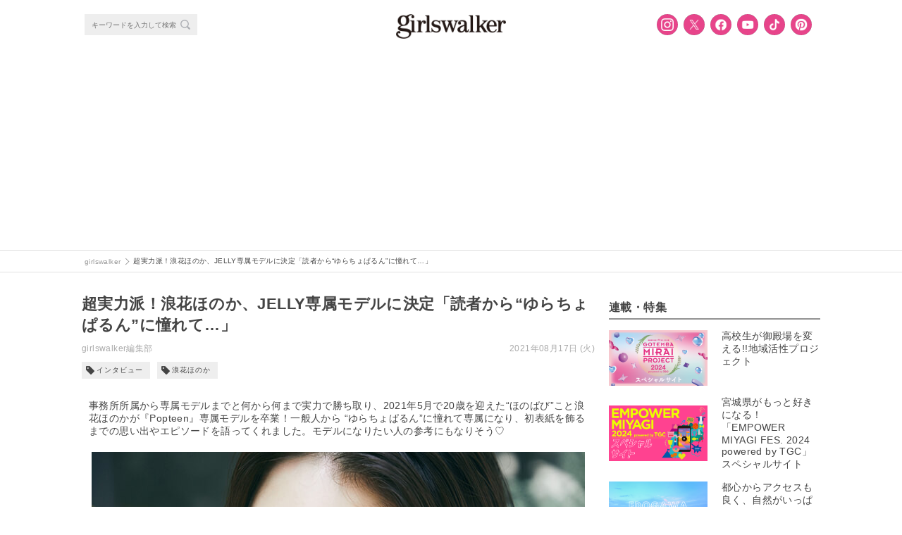

--- FILE ---
content_type: text/html; charset=UTF-8
request_url: https://girlswalker.com/archives/283545/
body_size: 19690
content:
<!DOCTYPE html>
<html lang="ja" oncontextmenu="return false;">
<html lang="ja">
<head>
  <meta charset="UTF-8">
  <meta name="viewport" content="width=device-width,initial-scale=1,minimum-scale=1,maximum-scale=1,user-scalable=no">
  <meta name="google-site-verification" content="92VNT4Kqy94NavhTazaUAc1wfzlRxYrmriK3eJ48ru4"/>
  <meta name="msvalidate.01" content="4A92A995FE2E75CA10551F4DE61ECD2A"/>
  <link rel="stylesheet" media="all" href="https://cdnjs.cloudflare.com/ajax/libs/Swiper/4.0.1/css/swiper.min.css">
  <link rel="shortcut icon" type="image/x-icon" href="/wp-content/themes/plum/assets/images/girlswalker_favicon48.ico">
  <script src="https://cdn.jsdelivr.net/npm/js-cookie@rc/dist/js.cookie.min.js"></script>
  <!-- Facebook Pixel Code -->
  <script>
      !function (f, b, e, v, n, t, s) {
          if (f.fbq) return;
          n = f.fbq = function () {
              n.callMethod ?
                  n.callMethod.apply(n, arguments) : n.queue.push(arguments)
          };
          if (!f._fbq) f._fbq = n;
          n.push = n;
          n.loaded = !0;
          n.version = '2.0';
          n.queue = [];
          t = b.createElement(e);
          t.async = !0;
          t.src = v;
          s = b.getElementsByTagName(e)[0];
          s.parentNode.insertBefore(t, s)
      }(window, document, 'script',
          'https://connect.facebook.net/en_US/fbevents.js');
      fbq('init', '796421693879338');
      fbq('track', 'PageView');
  </script>
  <noscript><img height="1" width="1" style="display:none"
                 src="https://www.facebook.com/tr?id=796421693879338&ev=PageView&noscript=1"
    /></noscript>
  <!-- End Facebook Pixel Code -->

  <!-- Facebook Pixel Code -->
  <script>
      !function (f, b, e, v, n, t, s) {
          if (f.fbq) return;
          n = f.fbq = function () {
              n.callMethod ?
                  n.callMethod.apply(n, arguments) : n.queue.push(arguments)
          };
          if (!f._fbq) f._fbq = n;
          n.push = n;
          n.loaded = !0;
          n.version = '2.0';
          n.queue = [];
          t = b.createElement(e);
          t.async = !0;
          t.src = v;
          s = b.getElementsByTagName(e)[0];
          s.parentNode.insertBefore(t, s)
      }(window, document, 'script',
          'https://connect.facebook.net/en_US/fbevents.js');
      fbq('init', '193423078108458');
      fbq('track', 'PageView');
  </script>
  <noscript><img height="1" width="1" style="display:none"
                 src="https://www.facebook.com/tr?id=193423078108458&ev=PageView&noscript=1"
    /></noscript>
  <!-- End Facebook Pixel Code -->

  <!-- Twitter universal website tag code -->
  <script>
      !function (e, t, n, s, u, a) {
          e.twq || (s = e.twq = function () {
              s.exe ? s.exe.apply(s, arguments) : s.queue.push(arguments);
          }, s.version = '1.1', s.queue = [], u = t.createElement(n), u.async = !0, u.src = '//static.ads-twitter.com/uwt.js',
              a = t.getElementsByTagName(n)[0], a.parentNode.insertBefore(u, a))
      }(window, document, 'script');
      // Insert Twitter Pixel ID and Standard Event data below
      twq('init', 'nyh7y');
      twq('track', 'PageView');
  </script>
  <!-- End Twitter universal website tag code -->

    <script type="application/ld+json">
      {"@context":"https://schema.org",
          "@type":"Article",
          "mainEntityOfPage": {
            "@type": "WebPage",
            "@id": "https://girlswalker.com/archives/283545/"
          },
          "headline": "超実力派！浪花ほのか、JELLY専属モデルに決定「読者から“ゆらちょぱるん”に憧れて…」 - girlswalker",
          "image": "https://img.girlswalker.com/wp-content/uploads/2021/08/naniwahonoka_3.jpg",
          "author": {
            "@type": "Person",
            "name": "girlswalker編集部"
          },
          "publisher": {
            "@type":"Organization",
            "name":"株式会社 W TOKYO",
            "url":"https://w-tokyo.co.jp/",
            "logo": {
                "@type": "ImageObject",
                "url": "https://girlswalker.com/wp-content/themes/plum/assets/images/company_logo.png"
            }
          },
          "datePublished": "2021年8月17日",
          "dateModified": "2021年8月17日"
      }
  </script>

  <meta property="fb:admins" content="1937090896306790"/>

  <title>超実力派！浪花ほのか、JELLY専属モデルに決定「読者から“ゆらちょぱるん”に憧れて…」 - girlswalker</title>
<meta name='robots' content='max-image-preview:large' />

<!-- This site is optimized with the Yoast SEO plugin v7.7.1 - https://yoast.com/wordpress/plugins/seo/ -->
<meta name="description" content="事務所所属から専属モデルまでと何から何まで実力で勝ち取り、2021年5月で20歳を迎えた“ほのばび”こと浪花ほのかが『Popteen』専属モデルを卒業！一般人から “ゆらちょぱるん”に憧れて専属になり、初表紙を飾るまでの思い出やエピソードを語ってくれました。モデルになりたい人の参考にもなりそう♡"/>
<link rel="canonical" href="https://girlswalker.com/archives/283545/" />
<meta property="og:locale" content="ja_JP" />
<meta property="og:type" content="article" />
<meta property="og:title" content="超実力派！浪花ほのか、JELLY専属モデルに決定「読者から“ゆらちょぱるん”に憧れて…」 - girlswalker" />
<meta property="og:description" content="事務所所属から専属モデルまでと何から何まで実力で勝ち取り、2021年5月で20歳を迎えた“ほのばび”こと浪花ほのかが『Popteen』専属モデルを卒業！一般人から “ゆらちょぱるん”に憧れて専属になり、初表紙を飾るまでの思い出やエピソードを語ってくれました。モデルになりたい人の参考にもなりそう♡" />
<meta property="og:url" content="https://girlswalker.com/archives/283545/" />
<meta property="og:site_name" content="girlswalker" />
<meta property="article:publisher" content="https://www.facebook.com/girlswalker.official/" />
<meta property="article:tag" content="インタビュー" />
<meta property="article:tag" content="浪花ほのか" />
<meta property="article:section" content="エンタメ" />
<meta property="article:published_time" content="2021-08-17T18:00:24+09:00" />
<meta property="article:modified_time" content="2021-08-17T18:23:59+09:00" />
<meta property="og:updated_time" content="2021-08-17T18:23:59+09:00" />
<meta property="og:image" content="https://img.girlswalker.com/wp-content/uploads/2021/08/naniwahonoka_3.jpg" />
<meta property="og:image:secure_url" content="https://img.girlswalker.com/wp-content/uploads/2021/08/naniwahonoka_3.jpg" />
<meta property="og:image:width" content="700" />
<meta property="og:image:height" content="466" />
<meta property="og:image:alt" content="浪花ほのか" />
<meta name="twitter:card" content="summary_large_image" />
<meta name="twitter:description" content="事務所所属から専属モデルまでと何から何まで実力で勝ち取り、2021年5月で20歳を迎えた“ほのばび”こと浪花ほのかが『Popteen』専属モデルを卒業！一般人から “ゆらちょぱるん”に憧れて専属になり、初表紙を飾るまでの思い出やエピソードを語ってくれました。モデルになりたい人の参考にもなりそう♡" />
<meta name="twitter:title" content="超実力派！浪花ほのか、JELLY専属モデルに決定「読者から“ゆらちょぱるん”に憧れて…」 - girlswalker" />
<meta name="twitter:site" content="@girlswalkernews" />
<meta name="twitter:image" content="https://img.girlswalker.com/wp-content/uploads/2021/08/naniwahonoka_3.jpg" />
<meta name="twitter:creator" content="@girlswalkernews" />
<!-- / Yoast SEO plugin. -->

<script type="text/javascript">
window._wpemojiSettings = {"baseUrl":"https:\/\/s.w.org\/images\/core\/emoji\/14.0.0\/72x72\/","ext":".png","svgUrl":"https:\/\/s.w.org\/images\/core\/emoji\/14.0.0\/svg\/","svgExt":".svg","source":{"concatemoji":"https:\/\/girlswalker.com\/wp-includes\/js\/wp-emoji-release.min.js?ver=6.3"}};
/*! This file is auto-generated */
!function(i,n){var o,s,e;function c(e){try{var t={supportTests:e,timestamp:(new Date).valueOf()};sessionStorage.setItem(o,JSON.stringify(t))}catch(e){}}function p(e,t,n){e.clearRect(0,0,e.canvas.width,e.canvas.height),e.fillText(t,0,0);var t=new Uint32Array(e.getImageData(0,0,e.canvas.width,e.canvas.height).data),r=(e.clearRect(0,0,e.canvas.width,e.canvas.height),e.fillText(n,0,0),new Uint32Array(e.getImageData(0,0,e.canvas.width,e.canvas.height).data));return t.every(function(e,t){return e===r[t]})}function u(e,t,n){switch(t){case"flag":return n(e,"\ud83c\udff3\ufe0f\u200d\u26a7\ufe0f","\ud83c\udff3\ufe0f\u200b\u26a7\ufe0f")?!1:!n(e,"\ud83c\uddfa\ud83c\uddf3","\ud83c\uddfa\u200b\ud83c\uddf3")&&!n(e,"\ud83c\udff4\udb40\udc67\udb40\udc62\udb40\udc65\udb40\udc6e\udb40\udc67\udb40\udc7f","\ud83c\udff4\u200b\udb40\udc67\u200b\udb40\udc62\u200b\udb40\udc65\u200b\udb40\udc6e\u200b\udb40\udc67\u200b\udb40\udc7f");case"emoji":return!n(e,"\ud83e\udef1\ud83c\udffb\u200d\ud83e\udef2\ud83c\udfff","\ud83e\udef1\ud83c\udffb\u200b\ud83e\udef2\ud83c\udfff")}return!1}function f(e,t,n){var r="undefined"!=typeof WorkerGlobalScope&&self instanceof WorkerGlobalScope?new OffscreenCanvas(300,150):i.createElement("canvas"),a=r.getContext("2d",{willReadFrequently:!0}),o=(a.textBaseline="top",a.font="600 32px Arial",{});return e.forEach(function(e){o[e]=t(a,e,n)}),o}function t(e){var t=i.createElement("script");t.src=e,t.defer=!0,i.head.appendChild(t)}"undefined"!=typeof Promise&&(o="wpEmojiSettingsSupports",s=["flag","emoji"],n.supports={everything:!0,everythingExceptFlag:!0},e=new Promise(function(e){i.addEventListener("DOMContentLoaded",e,{once:!0})}),new Promise(function(t){var n=function(){try{var e=JSON.parse(sessionStorage.getItem(o));if("object"==typeof e&&"number"==typeof e.timestamp&&(new Date).valueOf()<e.timestamp+604800&&"object"==typeof e.supportTests)return e.supportTests}catch(e){}return null}();if(!n){if("undefined"!=typeof Worker&&"undefined"!=typeof OffscreenCanvas&&"undefined"!=typeof URL&&URL.createObjectURL&&"undefined"!=typeof Blob)try{var e="postMessage("+f.toString()+"("+[JSON.stringify(s),u.toString(),p.toString()].join(",")+"));",r=new Blob([e],{type:"text/javascript"}),a=new Worker(URL.createObjectURL(r),{name:"wpTestEmojiSupports"});return void(a.onmessage=function(e){c(n=e.data),a.terminate(),t(n)})}catch(e){}c(n=f(s,u,p))}t(n)}).then(function(e){for(var t in e)n.supports[t]=e[t],n.supports.everything=n.supports.everything&&n.supports[t],"flag"!==t&&(n.supports.everythingExceptFlag=n.supports.everythingExceptFlag&&n.supports[t]);n.supports.everythingExceptFlag=n.supports.everythingExceptFlag&&!n.supports.flag,n.DOMReady=!1,n.readyCallback=function(){n.DOMReady=!0}}).then(function(){return e}).then(function(){var e;n.supports.everything||(n.readyCallback(),(e=n.source||{}).concatemoji?t(e.concatemoji):e.wpemoji&&e.twemoji&&(t(e.twemoji),t(e.wpemoji)))}))}((window,document),window._wpemojiSettings);
</script>
<style type="text/css">
img.wp-smiley,
img.emoji {
	display: inline !important;
	border: none !important;
	box-shadow: none !important;
	height: 1em !important;
	width: 1em !important;
	margin: 0 0.07em !important;
	vertical-align: -0.1em !important;
	background: none !important;
	padding: 0 !important;
}
</style>
	<link rel='stylesheet' id='wp-block-library-css' href='https://girlswalker.com/wp-includes/css/dist/block-library/style.min.css?ver=6.3' type='text/css' media='all' />
<style id='classic-theme-styles-inline-css' type='text/css'>
/*! This file is auto-generated */
.wp-block-button__link{color:#fff;background-color:#32373c;border-radius:9999px;box-shadow:none;text-decoration:none;padding:calc(.667em + 2px) calc(1.333em + 2px);font-size:1.125em}.wp-block-file__button{background:#32373c;color:#fff;text-decoration:none}
</style>
<style id='global-styles-inline-css' type='text/css'>
body{--wp--preset--color--black: #000000;--wp--preset--color--cyan-bluish-gray: #abb8c3;--wp--preset--color--white: #ffffff;--wp--preset--color--pale-pink: #f78da7;--wp--preset--color--vivid-red: #cf2e2e;--wp--preset--color--luminous-vivid-orange: #ff6900;--wp--preset--color--luminous-vivid-amber: #fcb900;--wp--preset--color--light-green-cyan: #7bdcb5;--wp--preset--color--vivid-green-cyan: #00d084;--wp--preset--color--pale-cyan-blue: #8ed1fc;--wp--preset--color--vivid-cyan-blue: #0693e3;--wp--preset--color--vivid-purple: #9b51e0;--wp--preset--gradient--vivid-cyan-blue-to-vivid-purple: linear-gradient(135deg,rgba(6,147,227,1) 0%,rgb(155,81,224) 100%);--wp--preset--gradient--light-green-cyan-to-vivid-green-cyan: linear-gradient(135deg,rgb(122,220,180) 0%,rgb(0,208,130) 100%);--wp--preset--gradient--luminous-vivid-amber-to-luminous-vivid-orange: linear-gradient(135deg,rgba(252,185,0,1) 0%,rgba(255,105,0,1) 100%);--wp--preset--gradient--luminous-vivid-orange-to-vivid-red: linear-gradient(135deg,rgba(255,105,0,1) 0%,rgb(207,46,46) 100%);--wp--preset--gradient--very-light-gray-to-cyan-bluish-gray: linear-gradient(135deg,rgb(238,238,238) 0%,rgb(169,184,195) 100%);--wp--preset--gradient--cool-to-warm-spectrum: linear-gradient(135deg,rgb(74,234,220) 0%,rgb(151,120,209) 20%,rgb(207,42,186) 40%,rgb(238,44,130) 60%,rgb(251,105,98) 80%,rgb(254,248,76) 100%);--wp--preset--gradient--blush-light-purple: linear-gradient(135deg,rgb(255,206,236) 0%,rgb(152,150,240) 100%);--wp--preset--gradient--blush-bordeaux: linear-gradient(135deg,rgb(254,205,165) 0%,rgb(254,45,45) 50%,rgb(107,0,62) 100%);--wp--preset--gradient--luminous-dusk: linear-gradient(135deg,rgb(255,203,112) 0%,rgb(199,81,192) 50%,rgb(65,88,208) 100%);--wp--preset--gradient--pale-ocean: linear-gradient(135deg,rgb(255,245,203) 0%,rgb(182,227,212) 50%,rgb(51,167,181) 100%);--wp--preset--gradient--electric-grass: linear-gradient(135deg,rgb(202,248,128) 0%,rgb(113,206,126) 100%);--wp--preset--gradient--midnight: linear-gradient(135deg,rgb(2,3,129) 0%,rgb(40,116,252) 100%);--wp--preset--font-size--small: 13px;--wp--preset--font-size--medium: 20px;--wp--preset--font-size--large: 36px;--wp--preset--font-size--x-large: 42px;--wp--preset--spacing--20: 0.44rem;--wp--preset--spacing--30: 0.67rem;--wp--preset--spacing--40: 1rem;--wp--preset--spacing--50: 1.5rem;--wp--preset--spacing--60: 2.25rem;--wp--preset--spacing--70: 3.38rem;--wp--preset--spacing--80: 5.06rem;--wp--preset--shadow--natural: 6px 6px 9px rgba(0, 0, 0, 0.2);--wp--preset--shadow--deep: 12px 12px 50px rgba(0, 0, 0, 0.4);--wp--preset--shadow--sharp: 6px 6px 0px rgba(0, 0, 0, 0.2);--wp--preset--shadow--outlined: 6px 6px 0px -3px rgba(255, 255, 255, 1), 6px 6px rgba(0, 0, 0, 1);--wp--preset--shadow--crisp: 6px 6px 0px rgba(0, 0, 0, 1);}:where(.is-layout-flex){gap: 0.5em;}:where(.is-layout-grid){gap: 0.5em;}body .is-layout-flow > .alignleft{float: left;margin-inline-start: 0;margin-inline-end: 2em;}body .is-layout-flow > .alignright{float: right;margin-inline-start: 2em;margin-inline-end: 0;}body .is-layout-flow > .aligncenter{margin-left: auto !important;margin-right: auto !important;}body .is-layout-constrained > .alignleft{float: left;margin-inline-start: 0;margin-inline-end: 2em;}body .is-layout-constrained > .alignright{float: right;margin-inline-start: 2em;margin-inline-end: 0;}body .is-layout-constrained > .aligncenter{margin-left: auto !important;margin-right: auto !important;}body .is-layout-constrained > :where(:not(.alignleft):not(.alignright):not(.alignfull)){max-width: var(--wp--style--global--content-size);margin-left: auto !important;margin-right: auto !important;}body .is-layout-constrained > .alignwide{max-width: var(--wp--style--global--wide-size);}body .is-layout-flex{display: flex;}body .is-layout-flex{flex-wrap: wrap;align-items: center;}body .is-layout-flex > *{margin: 0;}body .is-layout-grid{display: grid;}body .is-layout-grid > *{margin: 0;}:where(.wp-block-columns.is-layout-flex){gap: 2em;}:where(.wp-block-columns.is-layout-grid){gap: 2em;}:where(.wp-block-post-template.is-layout-flex){gap: 1.25em;}:where(.wp-block-post-template.is-layout-grid){gap: 1.25em;}.has-black-color{color: var(--wp--preset--color--black) !important;}.has-cyan-bluish-gray-color{color: var(--wp--preset--color--cyan-bluish-gray) !important;}.has-white-color{color: var(--wp--preset--color--white) !important;}.has-pale-pink-color{color: var(--wp--preset--color--pale-pink) !important;}.has-vivid-red-color{color: var(--wp--preset--color--vivid-red) !important;}.has-luminous-vivid-orange-color{color: var(--wp--preset--color--luminous-vivid-orange) !important;}.has-luminous-vivid-amber-color{color: var(--wp--preset--color--luminous-vivid-amber) !important;}.has-light-green-cyan-color{color: var(--wp--preset--color--light-green-cyan) !important;}.has-vivid-green-cyan-color{color: var(--wp--preset--color--vivid-green-cyan) !important;}.has-pale-cyan-blue-color{color: var(--wp--preset--color--pale-cyan-blue) !important;}.has-vivid-cyan-blue-color{color: var(--wp--preset--color--vivid-cyan-blue) !important;}.has-vivid-purple-color{color: var(--wp--preset--color--vivid-purple) !important;}.has-black-background-color{background-color: var(--wp--preset--color--black) !important;}.has-cyan-bluish-gray-background-color{background-color: var(--wp--preset--color--cyan-bluish-gray) !important;}.has-white-background-color{background-color: var(--wp--preset--color--white) !important;}.has-pale-pink-background-color{background-color: var(--wp--preset--color--pale-pink) !important;}.has-vivid-red-background-color{background-color: var(--wp--preset--color--vivid-red) !important;}.has-luminous-vivid-orange-background-color{background-color: var(--wp--preset--color--luminous-vivid-orange) !important;}.has-luminous-vivid-amber-background-color{background-color: var(--wp--preset--color--luminous-vivid-amber) !important;}.has-light-green-cyan-background-color{background-color: var(--wp--preset--color--light-green-cyan) !important;}.has-vivid-green-cyan-background-color{background-color: var(--wp--preset--color--vivid-green-cyan) !important;}.has-pale-cyan-blue-background-color{background-color: var(--wp--preset--color--pale-cyan-blue) !important;}.has-vivid-cyan-blue-background-color{background-color: var(--wp--preset--color--vivid-cyan-blue) !important;}.has-vivid-purple-background-color{background-color: var(--wp--preset--color--vivid-purple) !important;}.has-black-border-color{border-color: var(--wp--preset--color--black) !important;}.has-cyan-bluish-gray-border-color{border-color: var(--wp--preset--color--cyan-bluish-gray) !important;}.has-white-border-color{border-color: var(--wp--preset--color--white) !important;}.has-pale-pink-border-color{border-color: var(--wp--preset--color--pale-pink) !important;}.has-vivid-red-border-color{border-color: var(--wp--preset--color--vivid-red) !important;}.has-luminous-vivid-orange-border-color{border-color: var(--wp--preset--color--luminous-vivid-orange) !important;}.has-luminous-vivid-amber-border-color{border-color: var(--wp--preset--color--luminous-vivid-amber) !important;}.has-light-green-cyan-border-color{border-color: var(--wp--preset--color--light-green-cyan) !important;}.has-vivid-green-cyan-border-color{border-color: var(--wp--preset--color--vivid-green-cyan) !important;}.has-pale-cyan-blue-border-color{border-color: var(--wp--preset--color--pale-cyan-blue) !important;}.has-vivid-cyan-blue-border-color{border-color: var(--wp--preset--color--vivid-cyan-blue) !important;}.has-vivid-purple-border-color{border-color: var(--wp--preset--color--vivid-purple) !important;}.has-vivid-cyan-blue-to-vivid-purple-gradient-background{background: var(--wp--preset--gradient--vivid-cyan-blue-to-vivid-purple) !important;}.has-light-green-cyan-to-vivid-green-cyan-gradient-background{background: var(--wp--preset--gradient--light-green-cyan-to-vivid-green-cyan) !important;}.has-luminous-vivid-amber-to-luminous-vivid-orange-gradient-background{background: var(--wp--preset--gradient--luminous-vivid-amber-to-luminous-vivid-orange) !important;}.has-luminous-vivid-orange-to-vivid-red-gradient-background{background: var(--wp--preset--gradient--luminous-vivid-orange-to-vivid-red) !important;}.has-very-light-gray-to-cyan-bluish-gray-gradient-background{background: var(--wp--preset--gradient--very-light-gray-to-cyan-bluish-gray) !important;}.has-cool-to-warm-spectrum-gradient-background{background: var(--wp--preset--gradient--cool-to-warm-spectrum) !important;}.has-blush-light-purple-gradient-background{background: var(--wp--preset--gradient--blush-light-purple) !important;}.has-blush-bordeaux-gradient-background{background: var(--wp--preset--gradient--blush-bordeaux) !important;}.has-luminous-dusk-gradient-background{background: var(--wp--preset--gradient--luminous-dusk) !important;}.has-pale-ocean-gradient-background{background: var(--wp--preset--gradient--pale-ocean) !important;}.has-electric-grass-gradient-background{background: var(--wp--preset--gradient--electric-grass) !important;}.has-midnight-gradient-background{background: var(--wp--preset--gradient--midnight) !important;}.has-small-font-size{font-size: var(--wp--preset--font-size--small) !important;}.has-medium-font-size{font-size: var(--wp--preset--font-size--medium) !important;}.has-large-font-size{font-size: var(--wp--preset--font-size--large) !important;}.has-x-large-font-size{font-size: var(--wp--preset--font-size--x-large) !important;}
.wp-block-navigation a:where(:not(.wp-element-button)){color: inherit;}
:where(.wp-block-post-template.is-layout-flex){gap: 1.25em;}:where(.wp-block-post-template.is-layout-grid){gap: 1.25em;}
:where(.wp-block-columns.is-layout-flex){gap: 2em;}:where(.wp-block-columns.is-layout-grid){gap: 2em;}
.wp-block-pullquote{font-size: 1.5em;line-height: 1.6;}
</style>
<link rel='stylesheet' id='contact-form-7-css' href='https://girlswalker.com/wp-content/plugins/contact-form-7/includes/css/styles.css?ver=5.8' type='text/css' media='all' />
<link rel='stylesheet' id='yith-infs-style-css' href='https://girlswalker.com/wp-content/plugins/yith-infinite-scrolling/assets/css/frontend.css?ver=1.4.1' type='text/css' media='all' />
<link rel='stylesheet' id='jQuery-slick-css' href='https://girlswalker.com/wp-content/themes/plum/assets/lib/jquery/plugins/slick/slick.css?ver=6.3' type='text/css' media='all' />
<link rel='stylesheet' id='jQuery-slick-theme-css' href='https://girlswalker.com/wp-content/themes/plum/assets/lib/jquery/plugins/slick/slick-theme.css?ver=6.3' type='text/css' media='all' />
<link rel='stylesheet' id='gw-main-css' href='https://girlswalker.com/wp-content/themes/plum/style.pc.css?sv=12&#038;ver=6.3' type='text/css' media='all' />
<link rel='stylesheet' id='print-css' href='https://girlswalker.com/wp-content/themes/plum/print.css?ver=6.3' type='text/css' media='print' />
<link rel='stylesheet' id='protect-image-css' href='https://girlswalker.com/wp-content/themes/plum/css/protect-image.css?ver=6.3' type='text/css' media='all' />
<link rel='stylesheet' id='tarot_reading_css-css' href='https://girlswalker.com/wp-content/plugins/tarot_reading/tarot_reading.css?ver=6.3' type='text/css' media='all' />
<script type='text/javascript' src='https://girlswalker.com/wp-includes/js/jquery/jquery.min.js?ver=3.7.0' id='jquery-core-js'></script>
<script type='text/javascript' src='https://girlswalker.com/wp-includes/js/jquery/jquery-migrate.min.js?ver=3.4.1' id='jquery-migrate-js'></script>
<script type='text/javascript' src='https://girlswalker.com/wp-content/plugins/tarot_reading/tarot_reading.js?ver=6.3' id='tarot_reading_js-js'></script>
<link rel="https://api.w.org/" href="https://girlswalker.com/wp-json/" /><link rel="alternate" type="application/json" href="https://girlswalker.com/wp-json/wp/v2/posts/283545" /><link rel='shortlink' href='https://girlswalker.com/?p=283545' />
<link rel="alternate" type="application/json+oembed" href="https://girlswalker.com/wp-json/oembed/1.0/embed?url=https%3A%2F%2Fgirlswalker.com%2Farchives%2F283545%2F" />
<link rel="alternate" type="text/xml+oembed" href="https://girlswalker.com/wp-json/oembed/1.0/embed?url=https%3A%2F%2Fgirlswalker.com%2Farchives%2F283545%2F&#038;format=xml" />

        <script type="text/javascript">
            var jQueryMigrateHelperHasSentDowngrade = false;

			window.onerror = function( msg, url, line, col, error ) {
				// Break out early, do not processing if a downgrade reqeust was already sent.
				if ( jQueryMigrateHelperHasSentDowngrade ) {
					return true;
                }

				var xhr = new XMLHttpRequest();
				var nonce = '159ef742b2';
				var jQueryFunctions = [
					'andSelf',
					'browser',
					'live',
					'boxModel',
					'support.boxModel',
					'size',
					'swap',
					'clean',
					'sub',
                ];
				var match_pattern = /\)\.(.+?) is not a function/;
                var erroredFunction = msg.match( match_pattern );

                // If there was no matching functions, do not try to downgrade.
                if ( typeof erroredFunction !== 'object' || typeof erroredFunction[1] === "undefined" || -1 === jQueryFunctions.indexOf( erroredFunction[1] ) ) {
                    return true;
                }

                // Set that we've now attempted a downgrade request.
                jQueryMigrateHelperHasSentDowngrade = true;

				xhr.open( 'POST', 'https://girlswalker.com/wp-admin/admin-ajax.php' );
				xhr.setRequestHeader( 'Content-Type', 'application/x-www-form-urlencoded' );
				xhr.onload = function () {
					var response,
                        reload = false;

					if ( 200 === xhr.status ) {
                        try {
                        	response = JSON.parse( xhr.response );

                        	reload = response.data.reload;
                        } catch ( e ) {
                        	reload = false;
                        }
                    }

					// Automatically reload the page if a deprecation caused an automatic downgrade, ensure visitors get the best possible experience.
					if ( reload ) {
						location.reload();
                    }
				};

				xhr.send( encodeURI( 'action=jquery-migrate-downgrade-version&_wpnonce=' + nonce ) );

				// Suppress error alerts in older browsers
				return true;
			}
        </script>

		<style>  .gw-content__entry-article > h2::before {     color: #000;  }  .gw-content__entry-article > h2 {    border-bottom:2px solid #ccc;  }  .gw-content__entry-article > h3::before {     color: #000;  }  .gw-content__entry-article-heading {    border-left: 4px solid #000;  }  #toc_container p.toc_title {  }  #toc_container p.toc_title+ul.toc_list li {     color: #000;  }</style><noscript><style id="rocket-lazyload-nojs-css">.rll-youtube-player, [data-lazy-src]{display:none !important;}</style></noscript>
  
  <!-- Global site tag (gtag.js) - Google Analytics -->
  <!-- <script async src="https://www.googletagmanager.com/gtag/js?id=UA-109931545-1"></script>
  <script>
      window.dataLayer = window.dataLayer || [];

      function gtag() {
          dataLayer.push(arguments);
      }

      gtag('js', new Date());
      // 記事をカテゴリ別に集計するためのコンテンツグループ
      gtag('config', 'UA-109931545-1', {
          'content_group1': "entertainment",
          'content_group2': 'WebSite'
      });
  </script> -->
  <!-- End Global site tag (gtag.js) - Google Analytics -->
  <!-- Google tag ga4 (gtag.js) -->
  <script async src="https://www.googletagmanager.com/gtag/js?id=G-B41M56PEFP"></script>
    <script>
    window.dataLayer = window.dataLayer || [];
    function gtag(){dataLayer.push(arguments);}
    gtag('js', new Date());
    gtag('config', 'G-B41M56PEFP', {
        'content_group': 'WebSite',
    });
    </script>
  <!-- End Google tag ga4 (gtag.js) -->
  <!-- Google Tag Manager -->
  <script>(function (w, d, s, l, i) {
          w[l] = w[l] || [];
          w[l].push({
              'gtm.start':
                  new Date().getTime(), event: 'gtm.js'
          });
          var f = d.getElementsByTagName(s)[0],
              j = d.createElement(s), dl = l != 'dataLayer' ? '&l=' + l : '';
          j.async = true;
          j.src =
              'https://www.googletagmanager.com/gtm.js?id=' + i + dl;
          f.parentNode.insertBefore(j, f);
      })(window, document, 'script', 'dataLayer', 'GTM-NGSVHPW');</script>
  <!-- End Google Tag Manager -->

  <!-- Google Adsence -->
  <script type="application/javascript" src="//anymind360.com/js/3686/ats.js"></script>
        <script async src="https://securepubads.g.doubleclick.net/tag/js/gpt.js"></script>
        <script>
        window.googletag = window.googletag || {cmd: []};
        googletag.cmd.push(function() {
            googletag.defineSlot('/83555300,5177188/smartmedia/girlswalker/gwr_pc_all_right_1st', [[300, 250], [200, 200],[250, 250], [1, 1], 'fluid'], 'gwr_pc_all_right_1st').addService(googletag.pubads());
            googletag.defineSlot('/83555300,5177188/smartmedia/girlswalker/gwr_pc_all_right_2nd', [[200, 200], [300, 250], [250, 250],[300, 600]], 'gwr_pc_all_right_2nd').addService(googletag.pubads());
            googletag.defineSlot('/83555300,5177188/wtokyo/girlswalker/jp_gwr_pc_all_footer', [[1, 1], 'fluid', [970, 90], [728, 90], [980, 250], [970, 250]], 'jp_gwr_pc_all_footer').addService(googletag.pubads());
            googletag.defineSlot('/83555300,5177188/wtokyo/girlswalker/jp_gwr_pc_all_billboard', [[970, 250], [1, 1], [980, 250], 'fluid'], 'jp_gwr_pc_all_billboard').addService(googletag.pubads());
            googletag.defineSlot('/83555300,5177188/smartmedia/girlswalker/jp_gwr_pc_article_inarticle', [[728, 90], 'fluid', [1, 1], [300,250]], 'jp_gwr_pc_article_inarticle').addService(googletag.pubads());
            googletag.defineSlot('/83555300,5177188/smartmedia/girlswalker/gwr_pc_article_underarticle_left', [[1, 1], [200, 200], [300, 250], 'fluid'], 'gwr_pc_article_underarticle_left').addService(googletag.pubads());
            googletag.defineSlot('/83555300,5177188/smartmedia/girlswalker/gwr_pc_article_underarticle_right', [[1, 1], 'fluid', [200, 200], [300, 250]], 'gwr_pc_article_underarticle_right').addService(googletag.pubads());
            googletag.defineSlot('/83555300,5177188/smartmedia/girlswalker/jp_gwr_pc_all_recommend', ['fluid', [1, 1]], 'jp_gwr_pc_all_recommend').addService(googletag.pubads());    
            googletag.pubads().enableSingleRequest();
            googletag.pubads().collapseEmptyDivs();
            googletag.enableServices();
        });
        </script>  <!-- End Google Adsence -->

    <!-- Interstitial tag code -->
  <script data-ad-client="ca-pub-1871568076110461" async src="https://pagead2.googlesyndication.com/pagead/js/adsbygoogle.js"></script>  <!-- /Interstitial tag code -->

</head>
<body class="gw--pc">
  <!-- Google Tag Manager (noscript) -->
  <noscript><iframe src="https://www.googletagmanager.com/ns.html?id=GTM-NGSVHPW" height="0" width="0" style="display:none;visibility:hidden"></iframe></noscript>
  <!-- End Google Tag Manager (noscript) -->
<div class="gw-wrap">

  <!-- HEADER -->
<div class="gw-header-wrap js-header-wrap noborder">
    <header>
        <div class="gw-header">
            <div class="gw-header__menu js-header__menu">

                <!-- SEARCH -->
<div class="gw-header__search-form-wrap">
  <div class="gw-search__search-form-wrap">
    <form role="search" method="get" action="https://girlswalker.com/">
      <div class="gw-search__search-form-inner">
        <input class="gw-search__search-form__input-box" type="text" name="s" placeholder="キーワードを入力して検索">
        <button class="gw-search__search-form__search-button"></button>
      </div>
    </form>
  </div>
</div>
<!-- /SEARCH -->
                <div class="gw-header__title">
                    <a class="gw-header__title-link" href="https://girlswalker.com"><img
                                class="gw-header__title-image" src="data:image/svg+xml,%3Csvg%20xmlns='http://www.w3.org/2000/svg'%20viewBox='0%200%200%200'%3E%3C/svg%3E" data-lazy-src="/wp-content/themes/plum/assets/images/logo.png"><noscript><img
                                class="gw-header__title-image" src="/wp-content/themes/plum/assets/images/logo.png"></noscript></a>
                </div>
                <nav>
                    <ul class="gw__sns-button-list">
    <li class="gw__sns-button-list-node">
        <a class="sns-icon sns-icon--in button"
            href="https://www.instagram.com/girlswalker.official/" target="_blank"></a>
    </li>
    <li class="gw__sns-button-list-node">
        <a class="sns-icon sns-icon--tw button"
            href="https://twitter.com/girlswalkernews" target="_blank"></a>
    </li>
    <li class="gw__sns-button-list-node">
        <a class="sns-icon sns-icon--fb button"
            href="https://www.facebook.com/girlswalker.official/" target="_blank"></a>
    </li>
    <li class="gw__sns-button-list-node">
        <a class="sns-icon sns-icon--yt button"
            href="https://www.youtube.com/user/girlsTV" target="_blank"></a>
    </li>
    <li class="gw__sns-button-list-node">
        <a class="sns-icon sns-icon--tk button"
            href="https://www.tiktok.com/@girlswalker.official" target="_blank"></a>
    </li>
    <li class="gw__sns-button-list-node">
      <a class="sns-icon sns-icon--pt button"
          href="https://www.pinterest.jp/girlswalkerofficial/" target="_blank"></a>
    </li>
</ul>
                </nav>
            </div>
        </div>
    </header>
</div>
<!-- /HEADER -->
    <div class="gw-header-ad-wrap">
          <div class="ad_common_header_for_pc minHeight250 tc">
    <!-- /83555300/wtokyo/girlswalker/jp_gwr_pc_all_billboard -->
<div id='jp_gwr_pc_all_billboard' style='min-height: 250px;'>
  <script>
    googletag.cmd.push(function() { googletag.display('jp_gwr_pc_all_billboard'); });
  </script>
</div>  </div>
    </div>
<!-- BREADCRUMB -->
<div class="gw-breadcrumb-list-wrap noHome">  <ol class="gw-breadcrumb-list" itemscope itemtype="http://schema.org/BreadcrumbList">  <li class="gw-breadcrumb-list-node" itemprop="itemListElement" itemscope itemtype="http://schema.org/ListItem">    <a class="gw-breadcrumb-list-node-link" itemprop="item" href="https://girlswalker.com">      <span itemprop="name">girlswalker</span>    </a>    <meta itemprop="position" content="1" />  </li>  <li class="gw-breadcrumb-list-node" itemprop="itemListElement" itemscope itemtype="http://schema.org/ListItem" style="display: none;">    <a class="gw-breadcrumb-list-node-unlink js-gw-breadcrumb-list-node-unlink" itemprop="item" href="https://girlswalker.com/category/entertainment/">      <span itemprop="name">エンタメ</span>    </a>    <meta itemprop="position" content="2" />  </li>  <li class="gw-breadcrumb-list-node" itemprop="itemListElement" itemscope itemtype="http://schema.org/ListItem">    <a class="gw-breadcrumb-list-node-unlink js-gw-breadcrumb-list-node-unlink" itemprop="item" href="https://girlswalker.com/archives/283545/">      <span itemprop="name">超実力派！浪花ほのか、JELLY専属モデルに決定「読者から“ゆらちょぱるん”に憧れて…」</span>    </a>    <meta itemprop="position" content="3" />  </li>  </ol></div><!-- /BREADCRUMB -->
  <!-- MAIN WRAPPER -->
  <div class="main-wrapper">

    <!-- MAIN INNER -->
    <div class="main-inner">

      
          <!-- CONTENT -->
          <article class="gw-content-wrap">

            <section class="gw-content gw-content--concat-bottom gw-content--single">
              <h1 class="gw-content__entry-article-heading">超実力派！浪花ほのか、JELLY専属モデルに決定「読者から“ゆらちょぱるん”に憧れて…」</h1>

              <div class="gw-content__entry-info-wrap">
                <div class="gw-content__entry-writer-wrap">
                  <div class="gw-content__entry-writer__name"><p
                        class="gw-content__entry-writer__name-link">girlswalker編集部</p></div>
                                                    </div>
                <div class="gw-content__entry-updated-date">2021年08月17日 (火)</div>
              </div>

              <div class="gw-content__related-keyword">
                <div class="gw-tag-list-wrap">
                  <ul class="gw-tag-list">
                                          <li class="gw-tag-list-node">
                        <a class="gw-tag-list-item"
                            href="https://girlswalker.com/tag/interview/"><img src="data:image/svg+xml,%3Csvg%20xmlns='http://www.w3.org/2000/svg'%20viewBox='0%200%200%200'%3E%3C/svg%3E" data-lazy-src="/wp-content/themes/plum/assets/images/icon-keyword.png"><noscript><img src="/wp-content/themes/plum/assets/images/icon-keyword.png"></noscript>インタビュー</a>
                      </li>
                                          <li class="gw-tag-list-node">
                        <a class="gw-tag-list-item"
                            href="https://girlswalker.com/tag/naniwa-honoka/"><img src="data:image/svg+xml,%3Csvg%20xmlns='http://www.w3.org/2000/svg'%20viewBox='0%200%200%200'%3E%3C/svg%3E" data-lazy-src="/wp-content/themes/plum/assets/images/icon-keyword.png"><noscript><img src="/wp-content/themes/plum/assets/images/icon-keyword.png"></noscript>浪花ほのか</a>
                      </li>
                                      </ul>
                </div>
              </div><!-- /.関連キーワード -->

              <div class="gw-content__entry-article-wrap">
                <div class="gw-content__entry-article">
                  <p>事務所所属から専属モデルまでと何から何まで実力で勝ち取り、2021年5月で20歳を迎えた“ほのばび”こと浪花ほのかが『Popteen』専属モデルを卒業！一般人から “ゆらちょぱるん”に憧れて専属になり、初表紙を飾るまでの思い出やエピソードを語ってくれました。モデルになりたい人の参考にもなりそう♡</p>
<p><span class="img-wrap"><img decoding="async" fetchpriority="high" src="data:image/svg+xml,%3Csvg%20xmlns='http://www.w3.org/2000/svg'%20viewBox='0%200%20700%20466'%3E%3C/svg%3E" alt="浪花ほのか" width="700" height="466" class="aligncenter size-full wp-image-283559" data-lazy-srcset="https://img.girlswalker.com/wp-content/uploads/2021/08/naniwahonoka_3.jpg 700w, https://img.girlswalker.com/wp-content/uploads/2021/08/naniwahonoka_3-300x200.jpg 300w, https://img.girlswalker.com/wp-content/uploads/2021/08/naniwahonoka_3-195x130.jpg 195w" data-lazy-sizes="(max-width: 700px) 100vw, 700px" data-lazy-src="https://img.girlswalker.com/wp-content/uploads/2021/08/naniwahonoka_3.jpg" /><noscript><img decoding="async" fetchpriority="high" src="https://img.girlswalker.com/wp-content/uploads/2021/08/naniwahonoka_3.jpg" alt="浪花ほのか" width="700" height="466" class="aligncenter size-full wp-image-283559" srcset="https://img.girlswalker.com/wp-content/uploads/2021/08/naniwahonoka_3.jpg 700w, https://img.girlswalker.com/wp-content/uploads/2021/08/naniwahonoka_3-300x200.jpg 300w, https://img.girlswalker.com/wp-content/uploads/2021/08/naniwahonoka_3-195x130.jpg 195w" sizes="(max-width: 700px) 100vw, 700px" /></noscript></span></p>
<p>この夏からは『JELLY』の専属に。自分に自信をつけてくれた『Popteen』時代を経て、仕事に対する心境に変化が出てきたとか。今まさに大人に近づいている浪花ほのかに絶対注目です。</p>
<div id="toc_container" class="no_bullets"><p class="toc_title">目次</p><ul class="toc_list"><ul><li><a href="#SPECIAL_INTERVIEW">SPECIAL INTERVIEW</a></li></ul></li><li><a href="#i">読者から“ゆらちょぱるん”に憧れて専属モデルに</a></li><li><a href="#i-2">同級生モデルとは最初バチバチだった</a></li><li><a href="#i-3">大人っぽくなった姿も喜んでくれたら嬉しい</a></li><li><a href="#i-4">料理とアクセサリー作りが最近の趣味</a></li><li><a href="#INFORMATION">INFORMATION</a></li></ul></div>
<h4><span id="SPECIAL_INTERVIEW">SPECIAL INTERVIEW</span></h4>
<h3><span id="i">読者から“ゆらちょぱるん”に憧れて専属モデルに</span></h3>
<p><strong>——そもそもモデルになろうと思ったのはどうして？</strong></p>
<p>自分が芸能界に向いてるなんて考えたこともないんですけど、その頃は学校でも負けず嫌いだったし、いつも自分が1番でいたい性格だったので。そんな時にママがいきなり『全日本国民的美少女コンテスト』に応募してくれて(笑)そのまま今の事務所に所属しました。</p>
<p><strong>——なるほど。事務所に所属して、その後、芸能界に興味を持てるようになったのは？</strong></p>
<p>所属したからには頑張りたくて、だんだん仕事への興味が増しました。もっと上にいきたいって強く思ったのは『Popteen』を読み始めてから。中1くらいの時に“ゆらちょぱるん”に憧れて、そこにれいぽよさんが入ってきて。みんなが仲良さそうにしているのを見たら、私も絶対この中に入りたい！って。</p>
<p>※ゆらちょぱるん：越智ゆらの・池田美優・藤田ニコルの3人の総称。</p>
<p><span class="img-wrap"><img decoding="async" src="data:image/svg+xml,%3Csvg%20xmlns='http://www.w3.org/2000/svg'%20viewBox='0%200%20700%20466'%3E%3C/svg%3E" alt="浪花ほのか" width="700" height="466" class="aligncenter size-full wp-image-283560" data-lazy-srcset="https://img.girlswalker.com/wp-content/uploads/2021/08/naniwahonoka_2.jpg 700w, https://img.girlswalker.com/wp-content/uploads/2021/08/naniwahonoka_2-300x200.jpg 300w, https://img.girlswalker.com/wp-content/uploads/2021/08/naniwahonoka_2-195x130.jpg 195w" data-lazy-sizes="(max-width: 700px) 100vw, 700px" data-lazy-src="https://img.girlswalker.com/wp-content/uploads/2021/08/naniwahonoka_2.jpg" /><noscript><img decoding="async" src="https://img.girlswalker.com/wp-content/uploads/2021/08/naniwahonoka_2.jpg" alt="浪花ほのか" width="700" height="466" class="aligncenter size-full wp-image-283560" srcset="https://img.girlswalker.com/wp-content/uploads/2021/08/naniwahonoka_2.jpg 700w, https://img.girlswalker.com/wp-content/uploads/2021/08/naniwahonoka_2-300x200.jpg 300w, https://img.girlswalker.com/wp-content/uploads/2021/08/naniwahonoka_2-195x130.jpg 195w" sizes="(max-width: 700px) 100vw, 700px" /></noscript></span></p>
<p class="link-button-wrap"><a class="button link-button" href="https://girlswalker.com/?attachment_id=283555" target="_blank" rel="noopener">『浪花ほのか』撮り下ろしカット全8枚を見る！</a></p>
  <div class="dfp_in_article_for_pc minHeight250 center">
    <!-- /83555300/smartmedia/girlswalker/jp_gwr_pc_article_inarticle -->
<div id='jp_gwr_pc_article_inarticle'>
  <script>
    googletag.cmd.push(function() { googletag.display('jp_gwr_pc_article_inarticle'); });
  </script>
</div>  </div>
<h3><span id="i-2">同級生モデルとは最初バチバチだった</span></h3>
<p><strong>——もともと『popteen』の読者だったんですね。</strong></p>
<p>はい。地元に可愛い子がたくさんいて、その子たちのお化粧を真似するようになった頃に『Popteen』を読み始めました。</p>
<p><strong>——「SHOWROOM×Popteenモデルオーディション」をきっかけに『popteen』に初登場していますね。</strong></p>
<p>当時は地元の大阪の提携事務所で、どうしても『Popteen』に出たいって想いを伝えて出させてもらいました。そこから本格的に芸能界デビューという感じで。ガツガツした性格だから、『Popteen』の先輩たちともすぐに仲良くなりましたね。</p>
<p><strong>——いきなり仲良くなれるなんてすごい！</strong></p>
<p>憧れの気持ちが強かったし、先輩にも気を使わないタイプなので(笑)。嬉しかったのは、専属になって1ヶ月くらいの時に、みちょぱさんが、注目しているモデルに私の名前を挙げてくれたこと。次々と新しい専属が入ってライバルも多い時だったのに。</p>
<p><span class="img-wrap"><img decoding="async" src="data:image/svg+xml,%3Csvg%20xmlns='http://www.w3.org/2000/svg'%20viewBox='0%200%20466%20700'%3E%3C/svg%3E" alt="浪花ほのか" width="466" height="700" class="aligncenter size-full wp-image-283557" data-lazy-srcset="https://img.girlswalker.com/wp-content/uploads/2021/08/naniwahonoka_5.jpg 466w, https://img.girlswalker.com/wp-content/uploads/2021/08/naniwahonoka_5-200x300.jpg 200w, https://img.girlswalker.com/wp-content/uploads/2021/08/naniwahonoka_5-87x130.jpg 87w" data-lazy-sizes="(max-width: 466px) 100vw, 466px" data-lazy-src="https://img.girlswalker.com/wp-content/uploads/2021/08/naniwahonoka_5.jpg" /><noscript><img decoding="async" src="https://img.girlswalker.com/wp-content/uploads/2021/08/naniwahonoka_5.jpg" alt="浪花ほのか" width="466" height="700" class="aligncenter size-full wp-image-283557" srcset="https://img.girlswalker.com/wp-content/uploads/2021/08/naniwahonoka_5.jpg 466w, https://img.girlswalker.com/wp-content/uploads/2021/08/naniwahonoka_5-200x300.jpg 200w, https://img.girlswalker.com/wp-content/uploads/2021/08/naniwahonoka_5-87x130.jpg 87w" sizes="(max-width: 466px) 100vw, 466px" /></noscript></span></p>
<p><strong>——専属になってから、ランキング最下位で誌面に出られない時期もあったとか。でも表紙を飾るまでに人気を得ましたね。</strong></p>
<p>当時の同級生モデルは、口をきかないこともあるくらいバチバチでした。めるる(生見愛瑠)、ねお、のあにゃん(鶴嶋乃愛)の3人が強いから、私だけ表紙に出られないことが続いて。だから、出させてもらうために誌面のラフを描いて編集部に渡したりしてたんですよ。ギャルが減ったからギャル企画を組んだこともあったし、最後の企画でラフ作りに6時間かけたことも。悔しいことも多かったけど、卒業した今となってはみんなと一緒にがんばった感があるし、楽しかった気持ちのほうが強いです。</p>
<p><strong>——バチバチだった同級生モデルが仲良くなったのは、何かきっかけが？</strong></p>
<p>ねおは昔から仲良くて、めるるはもともと穏やかだし。のあにゃんはふわふわ系だから苦手だと思ってたけど、喋ってみたらすごくいい子で。特にめるるとのあちゃんは同級生だけど、私より先に入った先輩なのに、私が敬語を使わなくても何を言わなくて。2人が優しくしてくれたから、LJKピンキーに入れたと思います。その頃はもう、ロケバスではしゃぎ過ぎてうるさいって怒られるくらい仲良かったです(笑)</p>
<p><strong>——『Popteen』は浪花さんにとってどんな場所でしたか？</strong></p>
<p>自信がない私をポジティブに変えてくれた場所です。卒業イベントで編集長が『ばびはやる気は見えるけど、もっと周りを気にせずにやりたいことを伝えてもいいよ』と言ってくれたから、自信がついたし、今はやる気であふれてます。一般人から専属になって、最初はモデル業界の常識もわからなかったんですが、一から教えてくれました(笑)。今でもPOP愛は誰にも負けません！</p>
<p><span class="img-wrap"><img decoding="async" loading="lazy" src="data:image/svg+xml,%3Csvg%20xmlns='http://www.w3.org/2000/svg'%20viewBox='0%200%20466%20700'%3E%3C/svg%3E" alt="浪花ほのか" width="466" height="700" class="aligncenter size-full wp-image-283556" data-lazy-srcset="https://img.girlswalker.com/wp-content/uploads/2021/08/naniwahonoka_6.jpg 466w, https://img.girlswalker.com/wp-content/uploads/2021/08/naniwahonoka_6-200x300.jpg 200w, https://img.girlswalker.com/wp-content/uploads/2021/08/naniwahonoka_6-87x130.jpg 87w" data-lazy-sizes="(max-width: 466px) 100vw, 466px" data-lazy-src="https://img.girlswalker.com/wp-content/uploads/2021/08/naniwahonoka_6.jpg" /><noscript><img decoding="async" loading="lazy" src="https://img.girlswalker.com/wp-content/uploads/2021/08/naniwahonoka_6.jpg" alt="浪花ほのか" width="466" height="700" class="aligncenter size-full wp-image-283556" srcset="https://img.girlswalker.com/wp-content/uploads/2021/08/naniwahonoka_6.jpg 466w, https://img.girlswalker.com/wp-content/uploads/2021/08/naniwahonoka_6-200x300.jpg 200w, https://img.girlswalker.com/wp-content/uploads/2021/08/naniwahonoka_6-87x130.jpg 87w" sizes="(max-width: 466px) 100vw, 466px" /></noscript></span></p>
<h3><span id="i-3">大人っぽくなった姿も喜んでくれたら嬉しい</span></h3>
<p><strong>——『JELLY』での専属モデルが決定しましたね。</strong></p>
<p>身長が低くてスタイルがいいわけでもないから『次はどこにもいけないかも』って思ってたんです。だから、まさか私がって。昔から読んでいて付録も愛用していたし、NiKiちゃんとか、田中芽衣ちゃん、北澤舞悠ちゃんも好きだったから、すごく嬉しかったです。</p>
<p><strong>——8月17日（火）発売の10月号ではソロの登場ページも。</strong></p>
<p>ナチュラルメイクでカラコンなしっていう撮影は初めて。でも『Popteen』も終わりのほうはメイクが薄くなっていたから、今の自分が大好きなお洋服やメイクなんですよね。ギャル時代が好きって言ってくれるファンがついてきてくれるか心配だけど…大人っぽくなった姿も喜んでくれたら嬉しいな。</p>
<p><strong>——『JELLY』でやってみたい企画はありますか？</strong></p>
<p>低身長だからこそ参考にできるファッション企画とか、自分の持っているコスメでコンプレックスを隠すメイク術とか。いろいろと負けないぞって気持ちで頑張りたい。『Popteen』で自分に自信がついてからは、ものづくりに興味が出てきました。</p>
<p><span class="img-wrap"><img decoding="async" loading="lazy" src="data:image/svg+xml,%3Csvg%20xmlns='http://www.w3.org/2000/svg'%20viewBox='0%200%20466%20700'%3E%3C/svg%3E" alt="浪花ほのか" width="466" height="700" class="aligncenter size-full wp-image-283558" data-lazy-srcset="https://img.girlswalker.com/wp-content/uploads/2021/08/naniwahonoka_4.jpg 466w, https://img.girlswalker.com/wp-content/uploads/2021/08/naniwahonoka_4-200x300.jpg 200w, https://img.girlswalker.com/wp-content/uploads/2021/08/naniwahonoka_4-87x130.jpg 87w" data-lazy-sizes="(max-width: 466px) 100vw, 466px" data-lazy-src="https://img.girlswalker.com/wp-content/uploads/2021/08/naniwahonoka_4.jpg" /><noscript><img decoding="async" loading="lazy" src="https://img.girlswalker.com/wp-content/uploads/2021/08/naniwahonoka_4.jpg" alt="浪花ほのか" width="466" height="700" class="aligncenter size-full wp-image-283558" srcset="https://img.girlswalker.com/wp-content/uploads/2021/08/naniwahonoka_4.jpg 466w, https://img.girlswalker.com/wp-content/uploads/2021/08/naniwahonoka_4-200x300.jpg 200w, https://img.girlswalker.com/wp-content/uploads/2021/08/naniwahonoka_4-87x130.jpg 87w" sizes="(max-width: 466px) 100vw, 466px" /></noscript></span></p>
<h3><span id="i-4">料理とアクセサリー作りが最近の趣味</span></h3>
<p><strong>——コロナ渦の中、プライベートでは最近どう過ごしていますか？</strong></p>
<p>お休みの日だけでいうと、夜12時に寝て、朝7時に起きたら散歩をして、その後は料理をしたり、アクセサリー作りをしたりしています。細かい作業はもともと好きだし、集中していると悩みがあっても忘れられて、リフレッシュできるから。</p>
<p><strong>——料理やアクセサリーはどんなものを？</strong></p>
<p>料理はスペゲッティが得意で、パセリとかホワイトペッパーとか調味料を揃えて変わった料理をするのが好き。サーモンとかを炙ったら面白そうだなと思って、最近バーナーも買いました！ アクセサリーは、(首のネックレスを指さして)これも自分で作ったんです。趣味が広がって、どれも仕事に変えられると思うから、今はなんでもやってみたい。コスメのプロデュースも計画中です♪</p>
<p><strong>——今年5月に20歳になって、これからどんな20代を過ごしたいですか？</strong></p>
<p>ものづくりが好きだから、いろんな資格を取りたいし、最近『VoCE』さんに出させてもらったんですけど、ビューティー系のお仕事も。いろんなことに挑戦できる20代でいたいなと思います。</p>
<p><span class="img-wrap"><img decoding="async" loading="lazy" src="data:image/svg+xml,%3Csvg%20xmlns='http://www.w3.org/2000/svg'%20viewBox='0%200%20466%20700'%3E%3C/svg%3E" alt="浪花ほのか" width="466" height="700" class="aligncenter size-full wp-image-283555" data-lazy-srcset="https://img.girlswalker.com/wp-content/uploads/2021/08/naniwahonoka_7.jpg 466w, https://img.girlswalker.com/wp-content/uploads/2021/08/naniwahonoka_7-200x300.jpg 200w, https://img.girlswalker.com/wp-content/uploads/2021/08/naniwahonoka_7-87x130.jpg 87w" data-lazy-sizes="(max-width: 466px) 100vw, 466px" data-lazy-src="https://img.girlswalker.com/wp-content/uploads/2021/08/naniwahonoka_7.jpg" /><noscript><img decoding="async" loading="lazy" src="https://img.girlswalker.com/wp-content/uploads/2021/08/naniwahonoka_7.jpg" alt="浪花ほのか" width="466" height="700" class="aligncenter size-full wp-image-283555" srcset="https://img.girlswalker.com/wp-content/uploads/2021/08/naniwahonoka_7.jpg 466w, https://img.girlswalker.com/wp-content/uploads/2021/08/naniwahonoka_7-200x300.jpg 200w, https://img.girlswalker.com/wp-content/uploads/2021/08/naniwahonoka_7-87x130.jpg 87w" sizes="(max-width: 466px) 100vw, 466px" /></noscript></span></p>
<p>2021年8月17日（火）発売の『JELLY』10月号では、一段大人になったほのばびの姿をチェックしてみて！</p>
<h3><span id="INFORMATION">INFORMATION</span></h3>
<div id="attachment_283554" style="width: 710px" class="wp-caption aligncenter"><span class="img-wrap"><img aria-describedby="caption-attachment-283554" decoding="async" loading="lazy" src="data:image/svg+xml,%3Csvg%20xmlns='http://www.w3.org/2000/svg'%20viewBox='0%200%20700%20466'%3E%3C/svg%3E" alt="浪花ほのか" width="700" height="466" class="size-full wp-image-283554" data-lazy-srcset="https://img.girlswalker.com/wp-content/uploads/2021/08/naniwahonoka_8.jpg 700w, https://img.girlswalker.com/wp-content/uploads/2021/08/naniwahonoka_8-300x200.jpg 300w, https://img.girlswalker.com/wp-content/uploads/2021/08/naniwahonoka_8-195x130.jpg 195w" data-lazy-sizes="(max-width: 700px) 100vw, 700px" data-lazy-src="https://img.girlswalker.com/wp-content/uploads/2021/08/naniwahonoka_8.jpg" /><noscript><img aria-describedby="caption-attachment-283554" decoding="async" loading="lazy" src="https://img.girlswalker.com/wp-content/uploads/2021/08/naniwahonoka_8.jpg" alt="浪花ほのか" width="700" height="466" class="size-full wp-image-283554" srcset="https://img.girlswalker.com/wp-content/uploads/2021/08/naniwahonoka_8.jpg 700w, https://img.girlswalker.com/wp-content/uploads/2021/08/naniwahonoka_8-300x200.jpg 300w, https://img.girlswalker.com/wp-content/uploads/2021/08/naniwahonoka_8-195x130.jpg 195w" sizes="(max-width: 700px) 100vw, 700px" /></noscript></span><p id="caption-attachment-283554" class="wp-caption-text">撮影：神戸健太郎<br />©︎文友舎</p></div>
<p>『JELLY』<br />
《発売日》2021年8月17日（火）<br />
《発行元》文友舎<br />
《公式サイト》http://jelly.jp/</p>
<p>《Photo by》稲澤朝博</p>
                </div>

                                                  <div class="gw-content__entry-article">
                    <ul class="gw-content__entry-thumbnail-list"><li class="gw-content__entry-thumbnail-list__item">  <a href="https://girlswalker.com/archives/283545/naniwahonoka_8/">    <div data-bg="https://img.girlswalker.com/wp-content/uploads/2021/08/naniwahonoka_8.jpg" class="gw-content__entry-thumbnail-list__item-image rocket-lazyload"         style="">    </div>  </a></li><li class="gw-content__entry-thumbnail-list__item">  <a href="https://girlswalker.com/archives/283545/naniwahonoka_7/">    <div data-bg="https://img.girlswalker.com/wp-content/uploads/2021/08/naniwahonoka_7.jpg" class="gw-content__entry-thumbnail-list__item-image rocket-lazyload"         style="">    </div>  </a></li><li class="gw-content__entry-thumbnail-list__item">  <a href="https://girlswalker.com/archives/283545/naniwahonoka_6/">    <div data-bg="https://img.girlswalker.com/wp-content/uploads/2021/08/naniwahonoka_6.jpg" class="gw-content__entry-thumbnail-list__item-image rocket-lazyload"         style="">    </div>  </a></li><li class="gw-content__entry-thumbnail-list__item">  <a href="https://girlswalker.com/archives/283545/naniwahonoka_5/">    <div data-bg="https://img.girlswalker.com/wp-content/uploads/2021/08/naniwahonoka_5.jpg" class="gw-content__entry-thumbnail-list__item-image rocket-lazyload"         style="">    </div>  </a></li><li class="gw-content__entry-thumbnail-list__item">  <a href="https://girlswalker.com/archives/283545/naniwahonoka_4/">    <div data-bg="https://img.girlswalker.com/wp-content/uploads/2021/08/naniwahonoka_4.jpg" class="gw-content__entry-thumbnail-list__item-image rocket-lazyload"         style="">    </div>  </a></li><li class="gw-content__entry-thumbnail-list__item">  <a href="https://girlswalker.com/archives/283545/naniwahonoka_3/">    <div data-bg="https://img.girlswalker.com/wp-content/uploads/2021/08/naniwahonoka_3.jpg" class="gw-content__entry-thumbnail-list__item-image rocket-lazyload"         style="">    </div>  </a></li><li class="gw-content__entry-thumbnail-list__item">  <a href="https://girlswalker.com/archives/283545/naniwahonoka_2/">    <div data-bg="https://img.girlswalker.com/wp-content/uploads/2021/08/naniwahonoka_2.jpg" class="gw-content__entry-thumbnail-list__item-image rocket-lazyload"         style="">    </div>  </a></li><li class="gw-content__entry-thumbnail-list__item">  <a href="https://girlswalker.com/archives/283545/naniwahonoka_1/">    <div data-bg="https://img.girlswalker.com/wp-content/uploads/2021/08/naniwahonoka_1.jpg" class="gw-content__entry-thumbnail-list__item-image rocket-lazyload"         style="">    </div>  </a></li></ul>                  </div>
                
              </div>

              <div class="gw-content__entry-share-button-wrap">
  <h4 class="gw-content__entry-share-button-title">この記事を気に入ったらシェア！</h4>
  <ul class="gw-content__entry-share-button-list">
    <li class="gw-content__entry-share-button-list-node">
      <a class="gw-content__entry-share-button gw-content__entry-share-button--tw--square no-linkstyle-w" target="_blank"
          href="https://twitter.com/intent/tweet?via=girlswalkernews&text=%E8%B6%85%E5%AE%9F%E5%8A%9B%E6%B4%BE%EF%BC%81%E6%B5%AA%E8%8A%B1%E3%81%BB%E3%81%AE%E3%81%8B%E3%80%81JELLY%E5%B0%82%E5%B1%9E%E3%83%A2%E3%83%87%E3%83%AB%E3%81%AB%E6%B1%BA%E5%AE%9A%E3%80%8C%E8%AA%AD%E8%80%85%E3%81%8B%E3%82%89%E2%80%9C%E3%82%86%E3%82%89%E3%81%A1%E3%82%87%E3%81%B1%E3%82%8B%E3%82%93%E2%80%9D%E3%81%AB%E6%86%A7%E3%82%8C%E3%81%A6%E2%80%A6%E3%80%8D&url=https%3A%2F%2Fgirlswalker.com%2Farchives%2F283545%2F">
          <img src="data:image/svg+xml,%3Csvg%20xmlns='http://www.w3.org/2000/svg'%20viewBox='0%200%200%200'%3E%3C/svg%3E" data-lazy-src="/wp-content/themes/plum/assets/images/icon_sns_tw_w.png"><noscript><img src="/wp-content/themes/plum/assets/images/icon_sns_tw_w.png"></noscript>
          <span>X</span>
      </a>
    </li>
    <li class="gw-content__entry-share-button-list-node">
      <a class="gw-content__entry-share-button gw-content__entry-share-button--fb--square no-linkstyle-w" target="_blank"
          href="https://www.instagram.com/girlswalker.official/">
          <img src="data:image/svg+xml,%3Csvg%20xmlns='http://www.w3.org/2000/svg'%20viewBox='0%200%200%200'%3E%3C/svg%3E" data-lazy-src="/wp-content/themes/plum/assets/images/icon_sns_in_w.png"><noscript><img src="/wp-content/themes/plum/assets/images/icon_sns_in_w.png"></noscript>
          <span>Instagram</span>
      </a>
    </li>
    <li class="gw-content__entry-share-button-list-node">
      <a class="gw-content__entry-share-button gw-content__entry-share-button--ln--square no-linkstyle-w" target="_blank"
          href="https://www.tiktok.com/@girlswalker.official">
          <img src="data:image/svg+xml,%3Csvg%20xmlns='http://www.w3.org/2000/svg'%20viewBox='0%200%200%200'%3E%3C/svg%3E" data-lazy-src="/wp-content/themes/plum/assets/images/icon_sns_tk_w.png"><noscript><img src="/wp-content/themes/plum/assets/images/icon_sns_tk_w.png"></noscript>
          <span>TikTok</span>
      </a>
    </li>
    <li class="gw-content__entry-share-button-list-node">
      <a class="gw-content__entry-share-button gw-content__entry-share-button--pt--square no-linkstyle-w" target="_blank"
          data-pin-do="buttonPin" data-pin-count="above" data-pin-custom="true" data-pin-save="false"
          href="https://www.pinterest.com/pin/create/button/?url=https%3A%2F%2Fgirlswalker.com%2Farchives%2F283545%2F&description=%E8%B6%85%E5%AE%9F%E5%8A%9B%E6%B4%BE%EF%BC%81%E6%B5%AA%E8%8A%B1%E3%81%BB%E3%81%AE%E3%81%8B%E3%80%81JELLY%E5%B0%82%E5%B1%9E%E3%83%A2%E3%83%87%E3%83%AB%E3%81%AB%E6%B1%BA%E5%AE%9A%E3%80%8C%E8%AA%AD%E8%80%85%E3%81%8B%E3%82%89%E2%80%9C%E3%82%86%E3%82%89%E3%81%A1%E3%82%87%E3%81%B1%E3%82%8B%E3%82%93%E2%80%9D%E3%81%AB%E6%86%A7%E3%82%8C%E3%81%A6%E2%80%A6%E3%80%8D">
          <img src="data:image/svg+xml,%3Csvg%20xmlns='http://www.w3.org/2000/svg'%20viewBox='0%200%200%200'%3E%3C/svg%3E" data-lazy-src="/wp-content/themes/plum/assets/images/icon_sns_pt_w.png"><noscript><img src="/wp-content/themes/plum/assets/images/icon_sns_pt_w.png"></noscript>
          <span>Pintarest</span>
      </a>
    </li>
  </ul>
</div>
            </section>
                          <div class="gw-content-ad__single__under-article--main">
                  <div class="gw-content-ad__single__under-article--left minHeight250 center">
    <!-- /83555300/smartmedia/girlswalker/gwr_pc_article_underarticle_left -->
<div id='gwr_pc_article_underarticle_left'>
  <script>
    googletag.cmd.push(function() { googletag.display('gwr_pc_article_underarticle_left'); });
  </script>
</div>  </div>
                  <div class="gw-content-ad__single__under-article--right minHeight250 center">
    <!-- /83555300/smartmedia/girlswalker/gwr_pc_article_underarticle_right -->
<div id='gwr_pc_article_underarticle_right'>
  <script>
    googletag.cmd.push(function() { googletag.display('gwr_pc_article_underarticle_right'); });
  </script>
</div>  </div>
              </div>
            
              <div class="dfp_recommend_for_pc tc">
    <!-- /83555300/smartmedia/girlswalker/jp_gwr_pc_all_recommend -->
<div id='jp_gwr_pc_all_recommend'>
  <script>
    googletag.cmd.push(function() { googletag.display('jp_gwr_pc_all_recommend'); });
  </script>
</div>  </div>

            <div class="gw-content gw-content--archives">
                            <h3 class="gw-content__sub-heading">関連記事</h3>

              <div class="gw-entry-list-wrap">
                
        <ul class="gw-entry-table-list">
      
      
      <li class="gw-entry-table-list-node ">
        <a class="gw-entry-table-list-item no-linkstyle" href="https://girlswalker.com/archives/201501/">
                      <div class="gw-entry-table-list-item__thumbnail-wrap">
              <div data-bg="https://img.girlswalker.com/wp-content/uploads/2019/05/main-48.jpg" class="gw-entry-table-list-item__thumbnail rocket-lazyload" style="">
              </div>
                          </div>
                    <div class="gw-entry-table-list-item__right-wrap">
            <div class="gw-entry-table-list-item__title-wrap">
              <p class="gw-entry-table-list-item__title gw-entry-table-list-item__title__related">Popteenモデル・めるる&ほのばびがモデルに！セシル初の「Kappa」別注アイテム</p>
            </div>
                          <div class="gw-entry-table-list-item__body-text-wrap">
                <p class="gw-entry-table-list-item__body-text">ファッションブランド「CECIL McBEE（セシルマクビー...</p>
              </div>
                                      <div class="gw-entry-table-list-item__entry-info-wrap">
                <div class="gw-entry-table-list-item__sponsored-wrap">
                                  </div>
                <p class="gw-entry-table-list-item__entry-info__author">girlswalker編集部</p>
              </div>
                      </div>
        </a>
                        <!-- <div class="c-favorite__bg simplefavorite-button" onclick="changeFav(201501); return false;">
                          <img class="favorite-icon c-favorite__icon js-favorite-icon-201501" src="data:image/svg+xml,%3Csvg%20xmlns='http://www.w3.org/2000/svg'%20viewBox='0%200%200%200'%3E%3C/svg%3E" data-lazy-src="https://girlswalker.com/wp-content/themes/plum/assets/images/icon_bookmark_on.png" /><noscript><img class="favorite-icon c-favorite__icon js-favorite-icon-201501" src="https://girlswalker.com/wp-content/themes/plum/assets/images/icon_bookmark_on.png" /></noscript>
                          <img class="favorite-icon c-favorite__icon js-favorite-icon-201501" src="data:image/svg+xml,%3Csvg%20xmlns='http://www.w3.org/2000/svg'%20viewBox='0%200%200%200'%3E%3C/svg%3E" data-lazy-src="https://girlswalker.com/wp-content/themes/plum/assets/images/icon_bookmark_off.png" /><noscript><img class="favorite-icon c-favorite__icon js-favorite-icon-201501" src="https://girlswalker.com/wp-content/themes/plum/assets/images/icon_bookmark_off.png" /></noscript>
                      </div> -->
              </li>

    
      <li class="gw-entry-table-list-node ">
        <a class="gw-entry-table-list-item no-linkstyle" href="https://girlswalker.com/archives/192063/">
                      <div class="gw-entry-table-list-item__thumbnail-wrap">
              <div data-bg="https://img.girlswalker.com/wp-content/uploads/2019/05/de57e509b10ebbe4377f467cee7a1ead.jpg" class="gw-entry-table-list-item__thumbnail rocket-lazyload" style="">
              </div>
                          </div>
                    <div class="gw-entry-table-list-item__right-wrap">
            <div class="gw-entry-table-list-item__title-wrap">
              <p class="gw-entry-table-list-item__title gw-entry-table-list-item__title__related">徳本夏恵、生見愛瑠、ねおら人気モデル集結！ RYUCHELLの真剣エールに沸いたJK限定「シンデレラフェスvol.6」</p>
            </div>
                          <div class="gw-entry-table-list-item__body-text-wrap">
                <p class="gw-entry-table-list-item__body-text">現役女子高校生団体「チームシンデレラ」が企画運営する、女子高...</p>
              </div>
                                      <div class="gw-entry-table-list-item__entry-info-wrap">
                <div class="gw-entry-table-list-item__sponsored-wrap">
                                  </div>
                <p class="gw-entry-table-list-item__entry-info__author">girlswalker編集部</p>
              </div>
                      </div>
        </a>
                        <!-- <div class="c-favorite__bg simplefavorite-button" onclick="changeFav(192063); return false;">
                          <img class="favorite-icon c-favorite__icon js-favorite-icon-192063" src="data:image/svg+xml,%3Csvg%20xmlns='http://www.w3.org/2000/svg'%20viewBox='0%200%200%200'%3E%3C/svg%3E" data-lazy-src="https://girlswalker.com/wp-content/themes/plum/assets/images/icon_bookmark_on.png" /><noscript><img class="favorite-icon c-favorite__icon js-favorite-icon-192063" src="https://girlswalker.com/wp-content/themes/plum/assets/images/icon_bookmark_on.png" /></noscript>
                          <img class="favorite-icon c-favorite__icon js-favorite-icon-192063" src="data:image/svg+xml,%3Csvg%20xmlns='http://www.w3.org/2000/svg'%20viewBox='0%200%200%200'%3E%3C/svg%3E" data-lazy-src="https://girlswalker.com/wp-content/themes/plum/assets/images/icon_bookmark_off.png" /><noscript><img class="favorite-icon c-favorite__icon js-favorite-icon-192063" src="https://girlswalker.com/wp-content/themes/plum/assets/images/icon_bookmark_off.png" /></noscript>
                      </div> -->
              </li>

    
      <li class="gw-entry-table-list-node ">
        <a class="gw-entry-table-list-item no-linkstyle" href="https://girlswalker.com/archives/189249/">
                      <div class="gw-entry-table-list-item__thumbnail-wrap">
              <div data-bg="https://img.girlswalker.com/wp-content/uploads/2019/03/54731153_579599315874342_6606449086172233728_n.jpg" class="gw-entry-table-list-item__thumbnail rocket-lazyload" style="">
              </div>
                          </div>
                    <div class="gw-entry-table-list-item__right-wrap">
            <div class="gw-entry-table-list-item__title-wrap">
              <p class="gw-entry-table-list-item__title gw-entry-table-list-item__title__related">池田美優＆りゅうちぇるがMC！現役JK企画運営の「シンデレラフェス vol.6」開催 豪華ゲスト集結</p>
            </div>
                          <div class="gw-entry-table-list-item__body-text-wrap">
                <p class="gw-entry-table-list-item__body-text">現役女子高校生団体「チームシンデレラ」が企画運営する、女子高...</p>
              </div>
                                      <div class="gw-entry-table-list-item__entry-info-wrap">
                <div class="gw-entry-table-list-item__sponsored-wrap">
                                  </div>
                <p class="gw-entry-table-list-item__entry-info__author">girlswalker編集部</p>
              </div>
                      </div>
        </a>
                        <!-- <div class="c-favorite__bg simplefavorite-button" onclick="changeFav(189249); return false;">
                          <img class="favorite-icon c-favorite__icon js-favorite-icon-189249" src="data:image/svg+xml,%3Csvg%20xmlns='http://www.w3.org/2000/svg'%20viewBox='0%200%200%200'%3E%3C/svg%3E" data-lazy-src="https://girlswalker.com/wp-content/themes/plum/assets/images/icon_bookmark_on.png" /><noscript><img class="favorite-icon c-favorite__icon js-favorite-icon-189249" src="https://girlswalker.com/wp-content/themes/plum/assets/images/icon_bookmark_on.png" /></noscript>
                          <img class="favorite-icon c-favorite__icon js-favorite-icon-189249" src="data:image/svg+xml,%3Csvg%20xmlns='http://www.w3.org/2000/svg'%20viewBox='0%200%200%200'%3E%3C/svg%3E" data-lazy-src="https://girlswalker.com/wp-content/themes/plum/assets/images/icon_bookmark_off.png" /><noscript><img class="favorite-icon c-favorite__icon js-favorite-icon-189249" src="https://girlswalker.com/wp-content/themes/plum/assets/images/icon_bookmark_off.png" /></noscript>
                      </div> -->
              </li>

    
      <li class="gw-entry-table-list-node ">
        <a class="gw-entry-table-list-item no-linkstyle" href="https://girlswalker.com/archives/149695/">
                      <div class="gw-entry-table-list-item__thumbnail-wrap">
              <div data-bg="https://img.girlswalker.com/wp-content/uploads/2018/07/s-neo5.jpg" class="gw-entry-table-list-item__thumbnail rocket-lazyload" style="">
              </div>
                    <div data-bg="https://girlswalker.com/wp-content/themes/plum/assets/images/icon_has_video.png" class="gw-entry-table-list-item__thumbnail__has-video-icon rocket-lazyload" style=""></div>
              </div>
                    <div class="gw-entry-table-list-item__right-wrap">
            <div class="gw-entry-table-list-item__title-wrap">
              <p class="gw-entry-table-list-item__title gw-entry-table-list-item__title__related">ユーチューバー・ねお、異例の『Popteen』表紙抜擢の本音を語る　</p>
            </div>
                          <div class="gw-entry-table-list-item__body-text-wrap">
                <p class="gw-entry-table-list-item__body-text">今SNSを中心に話題となっている“リップシンク（あらかじめ収...</p>
              </div>
                                      <div class="gw-entry-table-list-item__entry-info-wrap">
                <div class="gw-entry-table-list-item__sponsored-wrap">
                                  </div>
                <p class="gw-entry-table-list-item__entry-info__author">girlswalker編集部</p>
              </div>
                      </div>
        </a>
                        <!-- <div class="c-favorite__bg simplefavorite-button" onclick="changeFav(149695); return false;">
                          <img class="favorite-icon c-favorite__icon js-favorite-icon-149695" src="data:image/svg+xml,%3Csvg%20xmlns='http://www.w3.org/2000/svg'%20viewBox='0%200%200%200'%3E%3C/svg%3E" data-lazy-src="https://girlswalker.com/wp-content/themes/plum/assets/images/icon_bookmark_on.png" /><noscript><img class="favorite-icon c-favorite__icon js-favorite-icon-149695" src="https://girlswalker.com/wp-content/themes/plum/assets/images/icon_bookmark_on.png" /></noscript>
                          <img class="favorite-icon c-favorite__icon js-favorite-icon-149695" src="data:image/svg+xml,%3Csvg%20xmlns='http://www.w3.org/2000/svg'%20viewBox='0%200%200%200'%3E%3C/svg%3E" data-lazy-src="https://girlswalker.com/wp-content/themes/plum/assets/images/icon_bookmark_off.png" /><noscript><img class="favorite-icon c-favorite__icon js-favorite-icon-149695" src="https://girlswalker.com/wp-content/themes/plum/assets/images/icon_bookmark_off.png" /></noscript>
                      </div> -->
              </li>

    
      <li class="gw-entry-table-list-node ">
        <a class="gw-entry-table-list-item no-linkstyle" href="https://girlswalker.com/archives/141624/">
                      <div class="gw-entry-table-list-item__thumbnail-wrap">
              <div data-bg="https://img.girlswalker.com/wp-content/uploads/2018/05/ad1d7c99d8367a47dd95274663b32be0.jpg" class="gw-entry-table-list-item__thumbnail rocket-lazyload" style="">
              </div>
                          </div>
                    <div class="gw-entry-table-list-item__right-wrap">
            <div class="gw-entry-table-list-item__title-wrap">
              <p class="gw-entry-table-list-item__title gw-entry-table-list-item__title__related">大阪発JKカリスマギャル、Popteenモデル浪花ほのかの美容事情を徹底インタビュー♡</p>
            </div>
                          <div class="gw-entry-table-list-item__body-text-wrap">
                <p class="gw-entry-table-list-item__body-text">大阪府在住の「Popteen」専属モデル、次世代ギャルの“ほ...</p>
              </div>
                                      <div class="gw-entry-table-list-item__entry-info-wrap">
                <div class="gw-entry-table-list-item__sponsored-wrap">
                                  </div>
                <p class="gw-entry-table-list-item__entry-info__author">girlswalker編集部</p>
              </div>
                      </div>
        </a>
                        <!-- <div class="c-favorite__bg simplefavorite-button" onclick="changeFav(141624); return false;">
                          <img class="favorite-icon c-favorite__icon js-favorite-icon-141624" src="data:image/svg+xml,%3Csvg%20xmlns='http://www.w3.org/2000/svg'%20viewBox='0%200%200%200'%3E%3C/svg%3E" data-lazy-src="https://girlswalker.com/wp-content/themes/plum/assets/images/icon_bookmark_on.png" /><noscript><img class="favorite-icon c-favorite__icon js-favorite-icon-141624" src="https://girlswalker.com/wp-content/themes/plum/assets/images/icon_bookmark_on.png" /></noscript>
                          <img class="favorite-icon c-favorite__icon js-favorite-icon-141624" src="data:image/svg+xml,%3Csvg%20xmlns='http://www.w3.org/2000/svg'%20viewBox='0%200%200%200'%3E%3C/svg%3E" data-lazy-src="https://girlswalker.com/wp-content/themes/plum/assets/images/icon_bookmark_off.png" /><noscript><img class="favorite-icon c-favorite__icon js-favorite-icon-141624" src="https://girlswalker.com/wp-content/themes/plum/assets/images/icon_bookmark_off.png" /></noscript>
                      </div> -->
              </li>

    
      </ul>

                  </div>
            </div><!-- /.関連記事 -->

          </article>
          <!-- /CONTENT -->

        
      <!-- SIDE BAR -->
<div class="gw-side-bar-wrap">

  
    
          <!-- <section class="gw-side-content">
        <h2 class="gw-content__heading side">ランキング</h2>

        <div class="js-ranking-content">
          <div class="gw-common-tab-list-wrap">
            <ul class="gw-common-tab-list">
              <li class="gw-common-tab-list-node js-common-tab-list-node js-ranking-tab-list-node gw-common-tab-list-node--active"
                  data-tab-name="daily">DAILY
              </li>
              <li class="gw-common-tab-list-node js-common-tab-list-node js-ranking-tab-list-node"
                  data-tab-name="weekly">WEEKLY
              </li>
              <li class="gw-common-tab-list-node js-common-tab-list-node js-ranking-tab-list-node"
                  data-tab-name="monthly">MONTHLY
              </li>
            </ul>
          </div>

          <div class="gw-content__common-tab-content js-common-tab-content">
            <div class="gw-entry-list-wrap">

              <ul class="gw-entry-list gw-ranking-list js__ranking-list ">

              
              </ul>
            </div>
          </div>
        </div>
      </section> -->
    
    <section class="gw-side-content">
      <h2 class="gw-content__heading side">連載・特集</h2>
      <!-- 御殿場特集サイト -->
      <a class="gw-banner-link" href="https://girlswalker.com/tag/gotemba_mirai_project/">
        <img class="gw-banner-link-item small" src="data:image/svg+xml,%3Csvg%20xmlns='http://www.w3.org/2000/svg'%20viewBox='0%200%200%200'%3E%3C/svg%3E" alt="GOTEMBA MIRAI PROJECT 2024 powered by TGC" data-lazy-src="https://girlswalker.com/wp-content/themes/plum/assets/images/gotemba_main.png"/><noscript><img class="gw-banner-link-item small" src="https://girlswalker.com/wp-content/themes/plum/assets/images/gotemba_main.png" alt="GOTEMBA MIRAI PROJECT 2024 powered by TGC"/></noscript>
        <p>高校生が御殿場を変える!!地域活性プロジェクト</p>
      </a>
      <!-- 宮城特集サイト -->
      <a class="gw-banner-link" href="https://girlswalker.com/tag/empower_miyagi/">
        <img class="gw-banner-link-item small" src="data:image/svg+xml,%3Csvg%20xmlns='http://www.w3.org/2000/svg'%20viewBox='0%200%200%200'%3E%3C/svg%3E" alt="EMPOWER MIYAGI スペシャルサイト" data-lazy-src="https://girlswalker.com/wp-content/themes/plum/assets/images/miyagi_main.png"/><noscript><img class="gw-banner-link-item small" src="https://girlswalker.com/wp-content/themes/plum/assets/images/miyagi_main.png" alt="EMPOWER MIYAGI スペシャルサイト"/></noscript>
        <p>宮城県がもっと好きになる！「EMPOWER MIYAGI FES. 2024 powered by TGC」スペシャルサイト</p>
      </a>
      <!-- 江戸川区特集サイト -->
      <a class="gw-banner-link" href="https://girlswalker.com/tag/edogawaku/">
        <img class="gw-banner-link-item small" src="data:image/svg+xml,%3Csvg%20xmlns='http://www.w3.org/2000/svg'%20viewBox='0%200%200%200'%3E%3C/svg%3E" alt="江戸川区特集サイト" data-lazy-src="https://girlswalker.com/wp-content/themes/plum/assets/images/edogawaku.png"/><noscript><img class="gw-banner-link-item small" src="https://girlswalker.com/wp-content/themes/plum/assets/images/edogawaku.png" alt="江戸川区特集サイト"/></noscript>
        <p>都心からアクセスも良く、自然がいっぱい！「江戸川区」の魅力を発信！</p>
      </a>
      <!-- タロット占い -->
      <a class="gw-banner-link" href="https://girlswalker.com/tarot-reading/">
        <img class="gw-banner-link-item small" src="data:image/svg+xml,%3Csvg%20xmlns='http://www.w3.org/2000/svg'%20viewBox='0%200%200%200'%3E%3C/svg%3E" alt="タロット占い" data-lazy-src="https://girlswalker.com/wp-content/themes/plum/assets/images/side-menu-banner-tr.png"/><noscript><img class="gw-banner-link-item small" src="https://girlswalker.com/wp-content/themes/plum/assets/images/side-menu-banner-tr.png" alt="タロット占い"/></noscript>
        <p>気になる恋の行方は？さまざまな恋のお悩み本格的タロット占いで解決！</p>
      </a>
      <!-- TGC model's BIRTHDAY -->
      <!-- <a class="gw-banner-link" href="https://girlswalker.com/tag/todays-birthday/">
        <img class="gw-banner-link-item small" src="data:image/svg+xml,%3Csvg%20xmlns='http://www.w3.org/2000/svg'%20viewBox='0%200%200%200'%3E%3C/svg%3E" alt="birthday" data-lazy-src="https://girlswalker.com/wp-content/themes/plum/assets/images/girlswalker_HBD2.jpg"/><noscript><img class="gw-banner-link-item small" src="https://girlswalker.com/wp-content/themes/plum/assets/images/girlswalker_HBD2.jpg" alt="birthday"/></noscript>
        <p>誕生日を迎える著名人の知られざる生い立ちやプライベートエピソードをお届け！</p>
      </a> -->
      <!-- girlswalker総研 -->
      <a class="gw-banner-link" href="https://girlswalker.com/tag/girlswalker総研/">
        <img class="gw-banner-link-item small" src="data:image/svg+xml,%3Csvg%20xmlns='http://www.w3.org/2000/svg'%20viewBox='0%200%200%200'%3E%3C/svg%3E" alt="gw-souken" data-lazy-src="https://girlswalker.com/wp-content/themes/plum/assets/images/girlswalkersouken.png"/><noscript><img class="gw-banner-link-item small" src="https://girlswalker.com/wp-content/themes/plum/assets/images/girlswalkersouken.png" alt="gw-souken"/></noscript>
        <p>読者のリアルな声からトレンドを読み解く『girlswalker総研』</p>
      </a>
    </section>

      <div class="dfp_side_bar_1st_for_pc minHeight250 tc">
  <!-- /83555300/smartmedia/girlswalker/gwr_pc_all_right_1st -->
<div id='gwr_pc_all_right_1st'>
    <script>
    googletag.cmd.push(function() { googletag.display('gwr_pc_all_right_1st'); });
    </script>
</div>  </div>

    <!-- <section class="gw-side-content">
      <h2 class="gw-content__heading side">人気キーワード</h2>
      <div class="gw-tag-list-wrap">
        <ul class="gw-tag-list">
                  </ul>
      </div>
    </section> -->

    <section class="gw-side-content">
                                  <a class="gw-banner-link" href="https://tgc.girlswalker.com/aichinagoya/2026/" target="_blank">
                <img class="gw-banner-link-item"
                src="data:image/svg+xml,%3Csvg%20xmlns='http://www.w3.org/2000/svg'%20viewBox='0%200%200%200'%3E%3C/svg%3E" alt="aichinagoya2026" data-lazy-src="https://img.girlswalker.com/wp-content/uploads/2025/10/aichinagoya2026_girlswalker.jpg"><noscript><img class="gw-banner-link-item"
                src="https://img.girlswalker.com/wp-content/uploads/2025/10/aichinagoya2026_girlswalker.jpg" alt="aichinagoya2026"></noscript>
              </a>
                        <a class="gw-banner-link" href="https://tgc.girlswalker.com/26ss/" target="_blank">
                <img class="gw-banner-link-item"
                src="data:image/svg+xml,%3Csvg%20xmlns='http://www.w3.org/2000/svg'%20viewBox='0%200%200%200'%3E%3C/svg%3E" alt="tgc2026ss" data-lazy-src="https://img.girlswalker.com/wp-content/uploads/2025/11/tgc26ss.jpg"><noscript><img class="gw-banner-link-item"
                src="https://img.girlswalker.com/wp-content/uploads/2025/11/tgc26ss.jpg" alt="tgc2026ss"></noscript>
              </a>
                        <a class="gw-banner-link" href="https://fan.pia.jp/tgc.premium/" target="_blank">
                <img class="gw-banner-link-item"
                src="data:image/svg+xml,%3Csvg%20xmlns='http://www.w3.org/2000/svg'%20viewBox='0%200%200%200'%3E%3C/svg%3E" alt="TGC Premium" data-lazy-src="https://img.girlswalker.com/wp-content/uploads/2024/01/tgc_premium_n.jpg"><noscript><img class="gw-banner-link-item"
                src="https://img.girlswalker.com/wp-content/uploads/2024/01/tgc_premium_n.jpg" alt="TGC Premium"></noscript>
              </a>
                        <a class="gw-banner-link" href="https://www.aeon.co.jp/campaign_ex/tgc_cp2/" target="_blank">
                <img class="gw-banner-link-item"
                src="data:image/svg+xml,%3Csvg%20xmlns='http://www.w3.org/2000/svg'%20viewBox='0%200%200%200'%3E%3C/svg%3E" alt="TGC CARD" data-lazy-src="https://img.girlswalker.com/wp-content/uploads/2024/01/tgc_card_bnr.png"><noscript><img class="gw-banner-link-item"
                src="https://img.girlswalker.com/wp-content/uploads/2024/01/tgc_card_bnr.png" alt="TGC CARD"></noscript>
              </a>
                    </section>

      <div class="dfp_side_bar_2nd_for_pc minHeight250 tc">
    <!-- /83555300/smartmedia/girlswalker/gwr_pc_all_right_2nd -->
<div id='gwr_pc_all_right_2nd'>
  <script>
    googletag.cmd.push(function() { googletag.display('gwr_pc_all_right_2nd'); });
  </script>
</div>  </div>

</div>
<!-- /SIDE BAR -->

    </div>
    <!-- /MAIN INNER -->

  </div>
  <!-- /MAIN WRAPPER -->

  <!-- FOOTER -->
<div class="gw-footer-banner-app-wrap ad">
      <div class="ad_common_footer_for_pc minHeight250 tc">
    <!-- /83555300/wtokyo/girlswalker/jp_gwr_pc_all_footer -->
<div id='jp_gwr_pc_all_footer'>
  <script>
    googletag.cmd.push(function() { googletag.display('jp_gwr_pc_all_footer'); });
  </script>
</div>  </div>
</div>
<div class="gw-footer-wrap">
    <footer>
        <div class="gw-footer-inner">
            <div class="gw-footer__title-wrap">
                <div class="gw-footer__title">
                    <a class="gw-footer__title-link" href="https://girlswalker.com"><img class="gw-footer__title-image" src="data:image/svg+xml,%3Csvg%20xmlns='http://www.w3.org/2000/svg'%20viewBox='0%200%200%200'%3E%3C/svg%3E" data-lazy-src="/wp-content/themes/plum/assets/images/logo.png"><noscript><img class="gw-footer__title-image" src="/wp-content/themes/plum/assets/images/logo.png"></noscript></a>
                </div>
            </div>

            <div class="gw-footer__menu-wrap">
                <div class="gw-footer__menu-inner">
                    <nav>
                        <ul class="gw-footer__menu">

                        </ul>
                    </nav>
                </div>

                <div class="gw-footer__menu-inner">
                    <nav>
                        <ul class="gw-footer__menu">
                        </ul>
                    </nav>
                </div>

                <div class="gw-footer__menu-inner">
                    <nav>
                        <ul class="gw-footer__menu">
                            <li class="gw-footer__menu-node">
                                <a class="gw-footer__menu-node-item" href="https://w-tokyo.co.jp/who/" target="_blank" rel="noopener noreferrer">運営会社</a></li>
                            <li class="gw-footer__menu-node">
                                <a class="gw-footer__menu-node-item" href="https://girlswalker.com/about/">girlswalkerとは</a></li>
                            <li class="gw-footer__menu-node">
                                <a class="gw-footer__menu-node-item" href="https://girlswalker.com/contact/">お問い合わせ</a>
                            </li>
                            <li class="gw-footer__menu-node">
                                <a class="gw-footer__menu-node-item" href="https://girlswalker.com/sitepolicy/">サイトポリシー</a></li>
                            <li class="gw-footer__menu-node">
                                <a class="gw-footer__menu-node-item" href="https://w-tokyo.co.jp/privacy" target="_blank">プライバシーポリシー</a>
                            </li>
                        </ul>
                    </nav>
                </div>
            </div>

            <div class="gw-footer__supplementary-wrap">
                <div class="gw-footer__search-wrap">
                    <div class="gw-search__search-form-wrap">
                        <form role="search" method="get" action="https://girlswalker.com/">
                            <div class="gw-search__search-form-inner">
                                <input class="gw-search__search-form__input-box" type="text" name="s" placeholder="キーワードを入力して検索">
                                <button class="gw-search__search-form__search-button"></button>
                            </div>
                        </form>
                    </div>
                </div>
                <div>
                    <ul class="gw__sns-button-list">
    <li class="gw__sns-button-list-node">
        <a class="sns-icon sns-icon--in button"
            href="https://www.instagram.com/girlswalker.official/" target="_blank"></a>
    </li>
    <li class="gw__sns-button-list-node">
        <a class="sns-icon sns-icon--tw button"
            href="https://twitter.com/girlswalkernews" target="_blank"></a>
    </li>
    <li class="gw__sns-button-list-node">
        <a class="sns-icon sns-icon--fb button"
            href="https://www.facebook.com/girlswalker.official/" target="_blank"></a>
    </li>
    <li class="gw__sns-button-list-node">
        <a class="sns-icon sns-icon--yt button"
            href="https://www.youtube.com/user/girlsTV" target="_blank"></a>
    </li>
    <li class="gw__sns-button-list-node">
        <a class="sns-icon sns-icon--tk button"
            href="https://www.tiktok.com/@girlswalker.official" target="_blank"></a>
    </li>
    <li class="gw__sns-button-list-node">
      <a class="sns-icon sns-icon--pt button"
          href="https://www.pinterest.jp/girlswalkerofficial/" target="_blank"></a>
    </li>
</ul>
                </div>
            </div>
        </div>

        <div class="gw-footer-inner">
            <div class="gw-footer__copyright-wrap">
                <p class="gw-footer__copyright">Copyright &copy;W TOKYO Inc. All Rights Reserved.</p>
            </div>
        </div>
    </footer>
</div>
<script type='text/javascript' src='https://girlswalker.com/wp-content/plugins/contact-form-7/includes/swv/js/index.js?ver=5.8' id='swv-js'></script>
<script type='text/javascript' id='contact-form-7-js-extra'>
/* <![CDATA[ */
var wpcf7 = {"api":{"root":"https:\/\/girlswalker.com\/wp-json\/","namespace":"contact-form-7\/v1"}};
/* ]]> */
</script>
<script type='text/javascript' src='https://girlswalker.com/wp-content/plugins/contact-form-7/includes/js/index.js?ver=5.8' id='contact-form-7-js'></script>
<script type='text/javascript' src='https://girlswalker.com/wp-content/plugins/table-of-contents-plus/front.min.js?ver=1509' id='toc-front-js'></script>
<script type='text/javascript' src='https://girlswalker.com/wp-content/plugins/yith-infinite-scrolling/assets/js/yith.infinitescroll.min.js?ver=1.4.1' id='yith-infinitescroll-js'></script>
<script type='text/javascript' id='yith-infs-js-extra'>
/* <![CDATA[ */
var yith_infs = {"navSelector":"#infinite-nav","nextSelector":"#infinite-next","itemSelector":".infinite-item","contentSelector":"#infinite-content","loader":"https:\/\/girlswalker.com\/wp-content\/plugins\/yith-infinite-scrolling\/assets\/images\/loader.gif","shop":""};
/* ]]> */
</script>
<script type='text/javascript' src='https://girlswalker.com/wp-content/plugins/yith-infinite-scrolling/assets/js/yith-infs.min.js?ver=1.4.1' id='yith-infs-js'></script>
<script type='text/javascript' src='https://www.google.com/recaptcha/api.js?render=6LfuDL8UAAAAACQoiIAW3l4YXN_yfBtGUsRyNd9n&#038;ver=3.0' id='google-recaptcha-js'></script>
<script type='text/javascript' src='https://girlswalker.com/wp-includes/js/dist/vendor/wp-polyfill-inert.min.js?ver=3.1.2' id='wp-polyfill-inert-js'></script>
<script type='text/javascript' src='https://girlswalker.com/wp-includes/js/dist/vendor/regenerator-runtime.min.js?ver=0.13.11' id='regenerator-runtime-js'></script>
<script type='text/javascript' src='https://girlswalker.com/wp-includes/js/dist/vendor/wp-polyfill.min.js?ver=3.15.0' id='wp-polyfill-js'></script>
<script type='text/javascript' id='wpcf7-recaptcha-js-extra'>
/* <![CDATA[ */
var wpcf7_recaptcha = {"sitekey":"6LfuDL8UAAAAACQoiIAW3l4YXN_yfBtGUsRyNd9n","actions":{"homepage":"homepage","contactform":"contactform"}};
/* ]]> */
</script>
<script type='text/javascript' src='https://girlswalker.com/wp-content/plugins/contact-form-7/modules/recaptcha/index.js?ver=5.8' id='wpcf7-recaptcha-js'></script>
<script>window.lazyLoadOptions = {
                elements_selector: "img[data-lazy-src],.rocket-lazyload",
                data_src: "lazy-src",
                data_srcset: "lazy-srcset",
                data_sizes: "lazy-sizes",
                class_loading: "lazyloading",
                class_loaded: "lazyloaded",
                threshold: 300,
                callback_loaded: function(element) {
                    if ( element.tagName === "IFRAME" && element.dataset.rocketLazyload == "fitvidscompatible" ) {
                        if (element.classList.contains("lazyloaded") ) {
                            if (typeof window.jQuery != "undefined") {
                                if (jQuery.fn.fitVids) {
                                    jQuery(element).parent().fitVids();
                                }
                            }
                        }
                    }
                }};
        window.addEventListener('LazyLoad::Initialized', function (e) {
            var lazyLoadInstance = e.detail.instance;

            if (window.MutationObserver) {
                var observer = new MutationObserver(function(mutations) {
                    var image_count = 0;
                    var iframe_count = 0;
                    var rocketlazy_count = 0;

                    mutations.forEach(function(mutation) {
                        for (i = 0; i < mutation.addedNodes.length; i++) {
                            if (typeof mutation.addedNodes[i].getElementsByTagName !== 'function') {
                                return;
                            }

                           if (typeof mutation.addedNodes[i].getElementsByClassName !== 'function') {
                                return;
                            }

                            images = mutation.addedNodes[i].getElementsByTagName('img');
                            is_image = mutation.addedNodes[i].tagName == "IMG";
                            iframes = mutation.addedNodes[i].getElementsByTagName('iframe');
                            is_iframe = mutation.addedNodes[i].tagName == "IFRAME";
                            rocket_lazy = mutation.addedNodes[i].getElementsByClassName('rocket-lazyload');

                            image_count += images.length;
			                iframe_count += iframes.length;
			                rocketlazy_count += rocket_lazy.length;

                            if(is_image){
                                image_count += 1;
                            }

                            if(is_iframe){
                                iframe_count += 1;
                            }
                        }
                    } );

                    if(image_count > 0 || iframe_count > 0 || rocketlazy_count > 0){
                        lazyLoadInstance.update();
                    }
                } );

                var b      = document.getElementsByTagName("body")[0];
                var config = { childList: true, subtree: true };

                observer.observe(b, config);
            }
        }, false);</script><script data-no-minify="1" async src="https://girlswalker.com/wp-content/plugins/rocket-lazy-load/assets/js/16.1/lazyload.min.js"></script><!-- /FOOTER -->
</div>

<script src="/wp-content/themes/plum/assets/lib/jquery/1.11.0/jquery.min.js"></script>
<script src="/wp-content/themes/plum/assets/lib/jquery/plugins/slick/slick.min.js"></script>
<script src="/wp-content/themes/plum/assets/js/main.js?v=1.0.0"></script>
<script src="/wp-content/themes/plum/assets/lib/jquery/plugins/jquery.dwImageProtector.js"></script>
<script>
    function setParameter(paramsArray) {
        var resurl = location.href.replace(/\?.*$/, "");
        for (key in paramsArray) {
            resurl += (resurl.indexOf('?') == -1) ? '?' : '&';
            resurl += key + '=' + paramsArray[key];
        }
        return resurl;
    }

    function getParameter() {
        var paramsArray = [];
        var url = location.href;
        parameters = url.split("#");
        if (parameters.length > 1) {
            url = parameters[0];
        }
        parameters = url.split("?");
        if (parameters.length > 1) {
            var params = parameters[1].split("&");
            for (i = 0; i < params.length; i++) {
                var paramItem = params[i].split("=");
                paramsArray[paramItem[0]] = paramItem[1];
            }
        }
        return paramsArray;
    };
</script>
<script async defer src="//assets.pinterest.com/js/pinit.js"></script>
<script src="/wp-content/plugins/gw-api/main.js"></script>
<script src="/wp-content/themes/plum/assets/js/content.js"></script>
<!-- Twitter universal website tag code -->
<script>
    !function (e, t, n, s, u, a) {
        e.twq || (s = e.twq = function () {
            s.exe ? s.exe.apply(s, arguments) : s.queue.push(arguments);
        }, s.version = '1.1', s.queue = [], u = t.createElement(n), u.async = !0, u.src = '//static.ads-twitter.com/uwt.js',
            a = t.getElementsByTagName(n)[0], a.parentNode.insertBefore(u, a))
    }(window, document, 'script');
    // Insert Twitter Pixel ID and Standard Event data below
    twq('init', 'nza1b');
    twq('track', 'PageView');
</script>
<!-- End Twitter universal website tag code -->
</body>
</html>

--- FILE ---
content_type: text/html; charset=utf-8
request_url: https://www.google.com/recaptcha/api2/anchor?ar=1&k=6LfuDL8UAAAAACQoiIAW3l4YXN_yfBtGUsRyNd9n&co=aHR0cHM6Ly9naXJsc3dhbGtlci5jb206NDQz&hl=en&v=PoyoqOPhxBO7pBk68S4YbpHZ&size=invisible&anchor-ms=20000&execute-ms=30000&cb=fgskeyh2kvo0
body_size: 48718
content:
<!DOCTYPE HTML><html dir="ltr" lang="en"><head><meta http-equiv="Content-Type" content="text/html; charset=UTF-8">
<meta http-equiv="X-UA-Compatible" content="IE=edge">
<title>reCAPTCHA</title>
<style type="text/css">
/* cyrillic-ext */
@font-face {
  font-family: 'Roboto';
  font-style: normal;
  font-weight: 400;
  font-stretch: 100%;
  src: url(//fonts.gstatic.com/s/roboto/v48/KFO7CnqEu92Fr1ME7kSn66aGLdTylUAMa3GUBHMdazTgWw.woff2) format('woff2');
  unicode-range: U+0460-052F, U+1C80-1C8A, U+20B4, U+2DE0-2DFF, U+A640-A69F, U+FE2E-FE2F;
}
/* cyrillic */
@font-face {
  font-family: 'Roboto';
  font-style: normal;
  font-weight: 400;
  font-stretch: 100%;
  src: url(//fonts.gstatic.com/s/roboto/v48/KFO7CnqEu92Fr1ME7kSn66aGLdTylUAMa3iUBHMdazTgWw.woff2) format('woff2');
  unicode-range: U+0301, U+0400-045F, U+0490-0491, U+04B0-04B1, U+2116;
}
/* greek-ext */
@font-face {
  font-family: 'Roboto';
  font-style: normal;
  font-weight: 400;
  font-stretch: 100%;
  src: url(//fonts.gstatic.com/s/roboto/v48/KFO7CnqEu92Fr1ME7kSn66aGLdTylUAMa3CUBHMdazTgWw.woff2) format('woff2');
  unicode-range: U+1F00-1FFF;
}
/* greek */
@font-face {
  font-family: 'Roboto';
  font-style: normal;
  font-weight: 400;
  font-stretch: 100%;
  src: url(//fonts.gstatic.com/s/roboto/v48/KFO7CnqEu92Fr1ME7kSn66aGLdTylUAMa3-UBHMdazTgWw.woff2) format('woff2');
  unicode-range: U+0370-0377, U+037A-037F, U+0384-038A, U+038C, U+038E-03A1, U+03A3-03FF;
}
/* math */
@font-face {
  font-family: 'Roboto';
  font-style: normal;
  font-weight: 400;
  font-stretch: 100%;
  src: url(//fonts.gstatic.com/s/roboto/v48/KFO7CnqEu92Fr1ME7kSn66aGLdTylUAMawCUBHMdazTgWw.woff2) format('woff2');
  unicode-range: U+0302-0303, U+0305, U+0307-0308, U+0310, U+0312, U+0315, U+031A, U+0326-0327, U+032C, U+032F-0330, U+0332-0333, U+0338, U+033A, U+0346, U+034D, U+0391-03A1, U+03A3-03A9, U+03B1-03C9, U+03D1, U+03D5-03D6, U+03F0-03F1, U+03F4-03F5, U+2016-2017, U+2034-2038, U+203C, U+2040, U+2043, U+2047, U+2050, U+2057, U+205F, U+2070-2071, U+2074-208E, U+2090-209C, U+20D0-20DC, U+20E1, U+20E5-20EF, U+2100-2112, U+2114-2115, U+2117-2121, U+2123-214F, U+2190, U+2192, U+2194-21AE, U+21B0-21E5, U+21F1-21F2, U+21F4-2211, U+2213-2214, U+2216-22FF, U+2308-230B, U+2310, U+2319, U+231C-2321, U+2336-237A, U+237C, U+2395, U+239B-23B7, U+23D0, U+23DC-23E1, U+2474-2475, U+25AF, U+25B3, U+25B7, U+25BD, U+25C1, U+25CA, U+25CC, U+25FB, U+266D-266F, U+27C0-27FF, U+2900-2AFF, U+2B0E-2B11, U+2B30-2B4C, U+2BFE, U+3030, U+FF5B, U+FF5D, U+1D400-1D7FF, U+1EE00-1EEFF;
}
/* symbols */
@font-face {
  font-family: 'Roboto';
  font-style: normal;
  font-weight: 400;
  font-stretch: 100%;
  src: url(//fonts.gstatic.com/s/roboto/v48/KFO7CnqEu92Fr1ME7kSn66aGLdTylUAMaxKUBHMdazTgWw.woff2) format('woff2');
  unicode-range: U+0001-000C, U+000E-001F, U+007F-009F, U+20DD-20E0, U+20E2-20E4, U+2150-218F, U+2190, U+2192, U+2194-2199, U+21AF, U+21E6-21F0, U+21F3, U+2218-2219, U+2299, U+22C4-22C6, U+2300-243F, U+2440-244A, U+2460-24FF, U+25A0-27BF, U+2800-28FF, U+2921-2922, U+2981, U+29BF, U+29EB, U+2B00-2BFF, U+4DC0-4DFF, U+FFF9-FFFB, U+10140-1018E, U+10190-1019C, U+101A0, U+101D0-101FD, U+102E0-102FB, U+10E60-10E7E, U+1D2C0-1D2D3, U+1D2E0-1D37F, U+1F000-1F0FF, U+1F100-1F1AD, U+1F1E6-1F1FF, U+1F30D-1F30F, U+1F315, U+1F31C, U+1F31E, U+1F320-1F32C, U+1F336, U+1F378, U+1F37D, U+1F382, U+1F393-1F39F, U+1F3A7-1F3A8, U+1F3AC-1F3AF, U+1F3C2, U+1F3C4-1F3C6, U+1F3CA-1F3CE, U+1F3D4-1F3E0, U+1F3ED, U+1F3F1-1F3F3, U+1F3F5-1F3F7, U+1F408, U+1F415, U+1F41F, U+1F426, U+1F43F, U+1F441-1F442, U+1F444, U+1F446-1F449, U+1F44C-1F44E, U+1F453, U+1F46A, U+1F47D, U+1F4A3, U+1F4B0, U+1F4B3, U+1F4B9, U+1F4BB, U+1F4BF, U+1F4C8-1F4CB, U+1F4D6, U+1F4DA, U+1F4DF, U+1F4E3-1F4E6, U+1F4EA-1F4ED, U+1F4F7, U+1F4F9-1F4FB, U+1F4FD-1F4FE, U+1F503, U+1F507-1F50B, U+1F50D, U+1F512-1F513, U+1F53E-1F54A, U+1F54F-1F5FA, U+1F610, U+1F650-1F67F, U+1F687, U+1F68D, U+1F691, U+1F694, U+1F698, U+1F6AD, U+1F6B2, U+1F6B9-1F6BA, U+1F6BC, U+1F6C6-1F6CF, U+1F6D3-1F6D7, U+1F6E0-1F6EA, U+1F6F0-1F6F3, U+1F6F7-1F6FC, U+1F700-1F7FF, U+1F800-1F80B, U+1F810-1F847, U+1F850-1F859, U+1F860-1F887, U+1F890-1F8AD, U+1F8B0-1F8BB, U+1F8C0-1F8C1, U+1F900-1F90B, U+1F93B, U+1F946, U+1F984, U+1F996, U+1F9E9, U+1FA00-1FA6F, U+1FA70-1FA7C, U+1FA80-1FA89, U+1FA8F-1FAC6, U+1FACE-1FADC, U+1FADF-1FAE9, U+1FAF0-1FAF8, U+1FB00-1FBFF;
}
/* vietnamese */
@font-face {
  font-family: 'Roboto';
  font-style: normal;
  font-weight: 400;
  font-stretch: 100%;
  src: url(//fonts.gstatic.com/s/roboto/v48/KFO7CnqEu92Fr1ME7kSn66aGLdTylUAMa3OUBHMdazTgWw.woff2) format('woff2');
  unicode-range: U+0102-0103, U+0110-0111, U+0128-0129, U+0168-0169, U+01A0-01A1, U+01AF-01B0, U+0300-0301, U+0303-0304, U+0308-0309, U+0323, U+0329, U+1EA0-1EF9, U+20AB;
}
/* latin-ext */
@font-face {
  font-family: 'Roboto';
  font-style: normal;
  font-weight: 400;
  font-stretch: 100%;
  src: url(//fonts.gstatic.com/s/roboto/v48/KFO7CnqEu92Fr1ME7kSn66aGLdTylUAMa3KUBHMdazTgWw.woff2) format('woff2');
  unicode-range: U+0100-02BA, U+02BD-02C5, U+02C7-02CC, U+02CE-02D7, U+02DD-02FF, U+0304, U+0308, U+0329, U+1D00-1DBF, U+1E00-1E9F, U+1EF2-1EFF, U+2020, U+20A0-20AB, U+20AD-20C0, U+2113, U+2C60-2C7F, U+A720-A7FF;
}
/* latin */
@font-face {
  font-family: 'Roboto';
  font-style: normal;
  font-weight: 400;
  font-stretch: 100%;
  src: url(//fonts.gstatic.com/s/roboto/v48/KFO7CnqEu92Fr1ME7kSn66aGLdTylUAMa3yUBHMdazQ.woff2) format('woff2');
  unicode-range: U+0000-00FF, U+0131, U+0152-0153, U+02BB-02BC, U+02C6, U+02DA, U+02DC, U+0304, U+0308, U+0329, U+2000-206F, U+20AC, U+2122, U+2191, U+2193, U+2212, U+2215, U+FEFF, U+FFFD;
}
/* cyrillic-ext */
@font-face {
  font-family: 'Roboto';
  font-style: normal;
  font-weight: 500;
  font-stretch: 100%;
  src: url(//fonts.gstatic.com/s/roboto/v48/KFO7CnqEu92Fr1ME7kSn66aGLdTylUAMa3GUBHMdazTgWw.woff2) format('woff2');
  unicode-range: U+0460-052F, U+1C80-1C8A, U+20B4, U+2DE0-2DFF, U+A640-A69F, U+FE2E-FE2F;
}
/* cyrillic */
@font-face {
  font-family: 'Roboto';
  font-style: normal;
  font-weight: 500;
  font-stretch: 100%;
  src: url(//fonts.gstatic.com/s/roboto/v48/KFO7CnqEu92Fr1ME7kSn66aGLdTylUAMa3iUBHMdazTgWw.woff2) format('woff2');
  unicode-range: U+0301, U+0400-045F, U+0490-0491, U+04B0-04B1, U+2116;
}
/* greek-ext */
@font-face {
  font-family: 'Roboto';
  font-style: normal;
  font-weight: 500;
  font-stretch: 100%;
  src: url(//fonts.gstatic.com/s/roboto/v48/KFO7CnqEu92Fr1ME7kSn66aGLdTylUAMa3CUBHMdazTgWw.woff2) format('woff2');
  unicode-range: U+1F00-1FFF;
}
/* greek */
@font-face {
  font-family: 'Roboto';
  font-style: normal;
  font-weight: 500;
  font-stretch: 100%;
  src: url(//fonts.gstatic.com/s/roboto/v48/KFO7CnqEu92Fr1ME7kSn66aGLdTylUAMa3-UBHMdazTgWw.woff2) format('woff2');
  unicode-range: U+0370-0377, U+037A-037F, U+0384-038A, U+038C, U+038E-03A1, U+03A3-03FF;
}
/* math */
@font-face {
  font-family: 'Roboto';
  font-style: normal;
  font-weight: 500;
  font-stretch: 100%;
  src: url(//fonts.gstatic.com/s/roboto/v48/KFO7CnqEu92Fr1ME7kSn66aGLdTylUAMawCUBHMdazTgWw.woff2) format('woff2');
  unicode-range: U+0302-0303, U+0305, U+0307-0308, U+0310, U+0312, U+0315, U+031A, U+0326-0327, U+032C, U+032F-0330, U+0332-0333, U+0338, U+033A, U+0346, U+034D, U+0391-03A1, U+03A3-03A9, U+03B1-03C9, U+03D1, U+03D5-03D6, U+03F0-03F1, U+03F4-03F5, U+2016-2017, U+2034-2038, U+203C, U+2040, U+2043, U+2047, U+2050, U+2057, U+205F, U+2070-2071, U+2074-208E, U+2090-209C, U+20D0-20DC, U+20E1, U+20E5-20EF, U+2100-2112, U+2114-2115, U+2117-2121, U+2123-214F, U+2190, U+2192, U+2194-21AE, U+21B0-21E5, U+21F1-21F2, U+21F4-2211, U+2213-2214, U+2216-22FF, U+2308-230B, U+2310, U+2319, U+231C-2321, U+2336-237A, U+237C, U+2395, U+239B-23B7, U+23D0, U+23DC-23E1, U+2474-2475, U+25AF, U+25B3, U+25B7, U+25BD, U+25C1, U+25CA, U+25CC, U+25FB, U+266D-266F, U+27C0-27FF, U+2900-2AFF, U+2B0E-2B11, U+2B30-2B4C, U+2BFE, U+3030, U+FF5B, U+FF5D, U+1D400-1D7FF, U+1EE00-1EEFF;
}
/* symbols */
@font-face {
  font-family: 'Roboto';
  font-style: normal;
  font-weight: 500;
  font-stretch: 100%;
  src: url(//fonts.gstatic.com/s/roboto/v48/KFO7CnqEu92Fr1ME7kSn66aGLdTylUAMaxKUBHMdazTgWw.woff2) format('woff2');
  unicode-range: U+0001-000C, U+000E-001F, U+007F-009F, U+20DD-20E0, U+20E2-20E4, U+2150-218F, U+2190, U+2192, U+2194-2199, U+21AF, U+21E6-21F0, U+21F3, U+2218-2219, U+2299, U+22C4-22C6, U+2300-243F, U+2440-244A, U+2460-24FF, U+25A0-27BF, U+2800-28FF, U+2921-2922, U+2981, U+29BF, U+29EB, U+2B00-2BFF, U+4DC0-4DFF, U+FFF9-FFFB, U+10140-1018E, U+10190-1019C, U+101A0, U+101D0-101FD, U+102E0-102FB, U+10E60-10E7E, U+1D2C0-1D2D3, U+1D2E0-1D37F, U+1F000-1F0FF, U+1F100-1F1AD, U+1F1E6-1F1FF, U+1F30D-1F30F, U+1F315, U+1F31C, U+1F31E, U+1F320-1F32C, U+1F336, U+1F378, U+1F37D, U+1F382, U+1F393-1F39F, U+1F3A7-1F3A8, U+1F3AC-1F3AF, U+1F3C2, U+1F3C4-1F3C6, U+1F3CA-1F3CE, U+1F3D4-1F3E0, U+1F3ED, U+1F3F1-1F3F3, U+1F3F5-1F3F7, U+1F408, U+1F415, U+1F41F, U+1F426, U+1F43F, U+1F441-1F442, U+1F444, U+1F446-1F449, U+1F44C-1F44E, U+1F453, U+1F46A, U+1F47D, U+1F4A3, U+1F4B0, U+1F4B3, U+1F4B9, U+1F4BB, U+1F4BF, U+1F4C8-1F4CB, U+1F4D6, U+1F4DA, U+1F4DF, U+1F4E3-1F4E6, U+1F4EA-1F4ED, U+1F4F7, U+1F4F9-1F4FB, U+1F4FD-1F4FE, U+1F503, U+1F507-1F50B, U+1F50D, U+1F512-1F513, U+1F53E-1F54A, U+1F54F-1F5FA, U+1F610, U+1F650-1F67F, U+1F687, U+1F68D, U+1F691, U+1F694, U+1F698, U+1F6AD, U+1F6B2, U+1F6B9-1F6BA, U+1F6BC, U+1F6C6-1F6CF, U+1F6D3-1F6D7, U+1F6E0-1F6EA, U+1F6F0-1F6F3, U+1F6F7-1F6FC, U+1F700-1F7FF, U+1F800-1F80B, U+1F810-1F847, U+1F850-1F859, U+1F860-1F887, U+1F890-1F8AD, U+1F8B0-1F8BB, U+1F8C0-1F8C1, U+1F900-1F90B, U+1F93B, U+1F946, U+1F984, U+1F996, U+1F9E9, U+1FA00-1FA6F, U+1FA70-1FA7C, U+1FA80-1FA89, U+1FA8F-1FAC6, U+1FACE-1FADC, U+1FADF-1FAE9, U+1FAF0-1FAF8, U+1FB00-1FBFF;
}
/* vietnamese */
@font-face {
  font-family: 'Roboto';
  font-style: normal;
  font-weight: 500;
  font-stretch: 100%;
  src: url(//fonts.gstatic.com/s/roboto/v48/KFO7CnqEu92Fr1ME7kSn66aGLdTylUAMa3OUBHMdazTgWw.woff2) format('woff2');
  unicode-range: U+0102-0103, U+0110-0111, U+0128-0129, U+0168-0169, U+01A0-01A1, U+01AF-01B0, U+0300-0301, U+0303-0304, U+0308-0309, U+0323, U+0329, U+1EA0-1EF9, U+20AB;
}
/* latin-ext */
@font-face {
  font-family: 'Roboto';
  font-style: normal;
  font-weight: 500;
  font-stretch: 100%;
  src: url(//fonts.gstatic.com/s/roboto/v48/KFO7CnqEu92Fr1ME7kSn66aGLdTylUAMa3KUBHMdazTgWw.woff2) format('woff2');
  unicode-range: U+0100-02BA, U+02BD-02C5, U+02C7-02CC, U+02CE-02D7, U+02DD-02FF, U+0304, U+0308, U+0329, U+1D00-1DBF, U+1E00-1E9F, U+1EF2-1EFF, U+2020, U+20A0-20AB, U+20AD-20C0, U+2113, U+2C60-2C7F, U+A720-A7FF;
}
/* latin */
@font-face {
  font-family: 'Roboto';
  font-style: normal;
  font-weight: 500;
  font-stretch: 100%;
  src: url(//fonts.gstatic.com/s/roboto/v48/KFO7CnqEu92Fr1ME7kSn66aGLdTylUAMa3yUBHMdazQ.woff2) format('woff2');
  unicode-range: U+0000-00FF, U+0131, U+0152-0153, U+02BB-02BC, U+02C6, U+02DA, U+02DC, U+0304, U+0308, U+0329, U+2000-206F, U+20AC, U+2122, U+2191, U+2193, U+2212, U+2215, U+FEFF, U+FFFD;
}
/* cyrillic-ext */
@font-face {
  font-family: 'Roboto';
  font-style: normal;
  font-weight: 900;
  font-stretch: 100%;
  src: url(//fonts.gstatic.com/s/roboto/v48/KFO7CnqEu92Fr1ME7kSn66aGLdTylUAMa3GUBHMdazTgWw.woff2) format('woff2');
  unicode-range: U+0460-052F, U+1C80-1C8A, U+20B4, U+2DE0-2DFF, U+A640-A69F, U+FE2E-FE2F;
}
/* cyrillic */
@font-face {
  font-family: 'Roboto';
  font-style: normal;
  font-weight: 900;
  font-stretch: 100%;
  src: url(//fonts.gstatic.com/s/roboto/v48/KFO7CnqEu92Fr1ME7kSn66aGLdTylUAMa3iUBHMdazTgWw.woff2) format('woff2');
  unicode-range: U+0301, U+0400-045F, U+0490-0491, U+04B0-04B1, U+2116;
}
/* greek-ext */
@font-face {
  font-family: 'Roboto';
  font-style: normal;
  font-weight: 900;
  font-stretch: 100%;
  src: url(//fonts.gstatic.com/s/roboto/v48/KFO7CnqEu92Fr1ME7kSn66aGLdTylUAMa3CUBHMdazTgWw.woff2) format('woff2');
  unicode-range: U+1F00-1FFF;
}
/* greek */
@font-face {
  font-family: 'Roboto';
  font-style: normal;
  font-weight: 900;
  font-stretch: 100%;
  src: url(//fonts.gstatic.com/s/roboto/v48/KFO7CnqEu92Fr1ME7kSn66aGLdTylUAMa3-UBHMdazTgWw.woff2) format('woff2');
  unicode-range: U+0370-0377, U+037A-037F, U+0384-038A, U+038C, U+038E-03A1, U+03A3-03FF;
}
/* math */
@font-face {
  font-family: 'Roboto';
  font-style: normal;
  font-weight: 900;
  font-stretch: 100%;
  src: url(//fonts.gstatic.com/s/roboto/v48/KFO7CnqEu92Fr1ME7kSn66aGLdTylUAMawCUBHMdazTgWw.woff2) format('woff2');
  unicode-range: U+0302-0303, U+0305, U+0307-0308, U+0310, U+0312, U+0315, U+031A, U+0326-0327, U+032C, U+032F-0330, U+0332-0333, U+0338, U+033A, U+0346, U+034D, U+0391-03A1, U+03A3-03A9, U+03B1-03C9, U+03D1, U+03D5-03D6, U+03F0-03F1, U+03F4-03F5, U+2016-2017, U+2034-2038, U+203C, U+2040, U+2043, U+2047, U+2050, U+2057, U+205F, U+2070-2071, U+2074-208E, U+2090-209C, U+20D0-20DC, U+20E1, U+20E5-20EF, U+2100-2112, U+2114-2115, U+2117-2121, U+2123-214F, U+2190, U+2192, U+2194-21AE, U+21B0-21E5, U+21F1-21F2, U+21F4-2211, U+2213-2214, U+2216-22FF, U+2308-230B, U+2310, U+2319, U+231C-2321, U+2336-237A, U+237C, U+2395, U+239B-23B7, U+23D0, U+23DC-23E1, U+2474-2475, U+25AF, U+25B3, U+25B7, U+25BD, U+25C1, U+25CA, U+25CC, U+25FB, U+266D-266F, U+27C0-27FF, U+2900-2AFF, U+2B0E-2B11, U+2B30-2B4C, U+2BFE, U+3030, U+FF5B, U+FF5D, U+1D400-1D7FF, U+1EE00-1EEFF;
}
/* symbols */
@font-face {
  font-family: 'Roboto';
  font-style: normal;
  font-weight: 900;
  font-stretch: 100%;
  src: url(//fonts.gstatic.com/s/roboto/v48/KFO7CnqEu92Fr1ME7kSn66aGLdTylUAMaxKUBHMdazTgWw.woff2) format('woff2');
  unicode-range: U+0001-000C, U+000E-001F, U+007F-009F, U+20DD-20E0, U+20E2-20E4, U+2150-218F, U+2190, U+2192, U+2194-2199, U+21AF, U+21E6-21F0, U+21F3, U+2218-2219, U+2299, U+22C4-22C6, U+2300-243F, U+2440-244A, U+2460-24FF, U+25A0-27BF, U+2800-28FF, U+2921-2922, U+2981, U+29BF, U+29EB, U+2B00-2BFF, U+4DC0-4DFF, U+FFF9-FFFB, U+10140-1018E, U+10190-1019C, U+101A0, U+101D0-101FD, U+102E0-102FB, U+10E60-10E7E, U+1D2C0-1D2D3, U+1D2E0-1D37F, U+1F000-1F0FF, U+1F100-1F1AD, U+1F1E6-1F1FF, U+1F30D-1F30F, U+1F315, U+1F31C, U+1F31E, U+1F320-1F32C, U+1F336, U+1F378, U+1F37D, U+1F382, U+1F393-1F39F, U+1F3A7-1F3A8, U+1F3AC-1F3AF, U+1F3C2, U+1F3C4-1F3C6, U+1F3CA-1F3CE, U+1F3D4-1F3E0, U+1F3ED, U+1F3F1-1F3F3, U+1F3F5-1F3F7, U+1F408, U+1F415, U+1F41F, U+1F426, U+1F43F, U+1F441-1F442, U+1F444, U+1F446-1F449, U+1F44C-1F44E, U+1F453, U+1F46A, U+1F47D, U+1F4A3, U+1F4B0, U+1F4B3, U+1F4B9, U+1F4BB, U+1F4BF, U+1F4C8-1F4CB, U+1F4D6, U+1F4DA, U+1F4DF, U+1F4E3-1F4E6, U+1F4EA-1F4ED, U+1F4F7, U+1F4F9-1F4FB, U+1F4FD-1F4FE, U+1F503, U+1F507-1F50B, U+1F50D, U+1F512-1F513, U+1F53E-1F54A, U+1F54F-1F5FA, U+1F610, U+1F650-1F67F, U+1F687, U+1F68D, U+1F691, U+1F694, U+1F698, U+1F6AD, U+1F6B2, U+1F6B9-1F6BA, U+1F6BC, U+1F6C6-1F6CF, U+1F6D3-1F6D7, U+1F6E0-1F6EA, U+1F6F0-1F6F3, U+1F6F7-1F6FC, U+1F700-1F7FF, U+1F800-1F80B, U+1F810-1F847, U+1F850-1F859, U+1F860-1F887, U+1F890-1F8AD, U+1F8B0-1F8BB, U+1F8C0-1F8C1, U+1F900-1F90B, U+1F93B, U+1F946, U+1F984, U+1F996, U+1F9E9, U+1FA00-1FA6F, U+1FA70-1FA7C, U+1FA80-1FA89, U+1FA8F-1FAC6, U+1FACE-1FADC, U+1FADF-1FAE9, U+1FAF0-1FAF8, U+1FB00-1FBFF;
}
/* vietnamese */
@font-face {
  font-family: 'Roboto';
  font-style: normal;
  font-weight: 900;
  font-stretch: 100%;
  src: url(//fonts.gstatic.com/s/roboto/v48/KFO7CnqEu92Fr1ME7kSn66aGLdTylUAMa3OUBHMdazTgWw.woff2) format('woff2');
  unicode-range: U+0102-0103, U+0110-0111, U+0128-0129, U+0168-0169, U+01A0-01A1, U+01AF-01B0, U+0300-0301, U+0303-0304, U+0308-0309, U+0323, U+0329, U+1EA0-1EF9, U+20AB;
}
/* latin-ext */
@font-face {
  font-family: 'Roboto';
  font-style: normal;
  font-weight: 900;
  font-stretch: 100%;
  src: url(//fonts.gstatic.com/s/roboto/v48/KFO7CnqEu92Fr1ME7kSn66aGLdTylUAMa3KUBHMdazTgWw.woff2) format('woff2');
  unicode-range: U+0100-02BA, U+02BD-02C5, U+02C7-02CC, U+02CE-02D7, U+02DD-02FF, U+0304, U+0308, U+0329, U+1D00-1DBF, U+1E00-1E9F, U+1EF2-1EFF, U+2020, U+20A0-20AB, U+20AD-20C0, U+2113, U+2C60-2C7F, U+A720-A7FF;
}
/* latin */
@font-face {
  font-family: 'Roboto';
  font-style: normal;
  font-weight: 900;
  font-stretch: 100%;
  src: url(//fonts.gstatic.com/s/roboto/v48/KFO7CnqEu92Fr1ME7kSn66aGLdTylUAMa3yUBHMdazQ.woff2) format('woff2');
  unicode-range: U+0000-00FF, U+0131, U+0152-0153, U+02BB-02BC, U+02C6, U+02DA, U+02DC, U+0304, U+0308, U+0329, U+2000-206F, U+20AC, U+2122, U+2191, U+2193, U+2212, U+2215, U+FEFF, U+FFFD;
}

</style>
<link rel="stylesheet" type="text/css" href="https://www.gstatic.com/recaptcha/releases/PoyoqOPhxBO7pBk68S4YbpHZ/styles__ltr.css">
<script nonce="oJADNv7xtfNKnyYWDxv1hg" type="text/javascript">window['__recaptcha_api'] = 'https://www.google.com/recaptcha/api2/';</script>
<script type="text/javascript" src="https://www.gstatic.com/recaptcha/releases/PoyoqOPhxBO7pBk68S4YbpHZ/recaptcha__en.js" nonce="oJADNv7xtfNKnyYWDxv1hg">
      
    </script></head>
<body><div id="rc-anchor-alert" class="rc-anchor-alert"></div>
<input type="hidden" id="recaptcha-token" value="[base64]">
<script type="text/javascript" nonce="oJADNv7xtfNKnyYWDxv1hg">
      recaptcha.anchor.Main.init("[\x22ainput\x22,[\x22bgdata\x22,\x22\x22,\[base64]/[base64]/[base64]/[base64]/[base64]/UltsKytdPUU6KEU8MjA0OD9SW2wrK109RT4+NnwxOTI6KChFJjY0NTEyKT09NTUyOTYmJk0rMTxjLmxlbmd0aCYmKGMuY2hhckNvZGVBdChNKzEpJjY0NTEyKT09NTYzMjA/[base64]/[base64]/[base64]/[base64]/[base64]/[base64]/[base64]\x22,\[base64]\x22,\x22wofDjgUYw5vDgWTCgcOxw74qwqbCtx9xX8KLKMKsw6nCmMOhMQPCkHlJw4TCgcOwwrdVw43DjGnDgcKVTzcVDB8eeBIWR8K2w6/CiEFaSsO/w5U+JcKKcEbCnMOGwp7CjsOrwohYEls0EXoWQQhkbsOaw4IuBi3ClcORL8O0w7oZQn3DigfCtk3ChcKhwr/Do0dveGoZw5dEASjDnQ9XwpkuIMKcw7fDlULCuMOjw6FmwoDCqcKnRsKGf0XCg8OQw43Di8ORUsOOw7PCrMKzw4MHwosowqthwr7Ch8OIw5khwpnDqcKLw6nChDpKJ8OAZsOwTH/[base64]/ChhFAOmbDssKMwpLDiHbDosOVEgnDk8OCJW5Rw4VDw67DocKcVGjCssOnCQEeUcKCBRPDkD7DgsO0H1LCnC06N8K7wr3CiMKHZMOSw4/CkCxTwrNiwrd3HQfCssO5I8KawotNMGxeLzteGMKdCBlpTC/DtANJEihVwpTCvRbCpsKAw5zDpMOKw44NGiXClsKSw6UDWjPDqMOdQhlLwp4YdF9/KsO5w7bDn8KXw5FGw40zTRzCmEBcJ8K4w7NUXcK8w6QQwotbcMKewpA9DQ8Kw6t+ZsKaw5p6wp/ClsKWPF7Cn8KOWisUw6ciw61nYzPCvMOyGkPDuTYWCDwVQhIYwr1GWjTDjinDqcKhBQJ3BMKXPMKSwrVzWhbDgH7CgGI/w50VUHLDu8OvwoTDrg3DhcOKccOEw709GhlFKh3DsgdCwrfDm8OUGzfDj8KfLARJLcOAw7HDlMKIw6/CiCHChcOeJ2zCrMK8w4wrwrHCnh3Cu8O6M8Opw4M4O2E7wrHChRhoRwHDgD8RUhAsw7AZw6XDosOdw7UENz0jOQYkwo7DjUvCrno6CcKBECTDjcO3cATDnzPDsMKWexpndcKjw7TDnEoJw5zChsOdVMOgw6fCu8OAw5dYw7bDi8KWXDzCmX5Cwr3DmsO/w5MSXxLDl8OUdcKZw60VMMOSw7vCp8OHw6/DsMOoMMO+wrfDu8KpbQYzZC1VFUczwodgYQ9tKVEIFMKSG8O6SkzDmcOPNzIVw73DnhzDrsKlJcODJ8Opwo/CnEkJEAtkw5h2KMK2w4ldDcO4w6PDvWXCnA8qw5DDumhjw4FqeV0cw6PClcOaGkrDkMOcNMONY8KVQ8Kcw53Cs1HDvMKGL8OcB3/DrQfCrMOBwrrCkQ9gDsKJwrJDDUZ7YWHCm0YEX8Klw4lJwpkqT23CtnrCoDQ1wrxjw67DtMOOwq/DisOmBQx+wpMyecKRYwgnPTHCvlJfQiN7wqkedGxeXmtQR0BOGD0cwqoqPW3Cm8OWSsOGwpLDmTXDlsKlMMOnel9WwqnDnMOIXxA/[base64]/DrjPDg8OuHcO2ZHQyOsOnLGcBwoLCvcOkw5pcQ8KcQ2/[base64]/wrHDuXjCmm8yw5BBw4RAdx3Cpw/CvhYnTcOOw4c8BVjCnsKIPsOsGMKka8KLO8O3w6/DgGjCgnPDskN9McKSSsO/McOCw698DQlVw597XxBnbcOdSBw9IMKsfmk+w5zCqDs/EBZmMcO6wrY8RlDCscODMMO2wo7DozsGYcOnw4YZWMOfADR/wrZuUBjDr8OYTcOkwprDsXjDizsYw4p3VcKcwrTCqE1RccOSwqBQJcOywrBjw6/CvcKgGQvCnsKIfm3DlDwZwrw7ZsKLbsOQMcKXwqAfw77Ckzx7w6s6w6MAw7AUwq5rcsKHE0R4wq9GwqZ8MgTCp8OBw43CrBwuw7VMU8Oaw5nDi8K8dAtew47CqFrCsirDhMK9RTU0wo/CgUUyw4PCoSp7T2jDs8Ozwrk5wr7CpcOowrd5wqULBsO6w7jCmmDCi8OUwpzCjMOPwrxLw4sELS/DvDxDwrZMw7xBIlfCuAA/J8O1YikZfg3DoMKmwo3CkX7CssO4w51UNsK7CsKawqQvw73DvMK8ZMKnw6Uyw71Fw45ffCfDuxtEw41Sw5Vqw6zDvMOMJMOOwpPDpjs+w6IRGcO7TnPCoBZVw481Dn1Gw63Cq2VqVsKEaMO1f8O0B8KLRB3CsyjDv8KdOMKgGlbCinrDlsOqJcO7w5IJV8Kkf8OOw5/CkMOww40zIcOMw7rDuGfCuMK4wr7DucOZZ0xsGV/[base64]/Dl8OPwoE7wpdkwpkkPBnDocK8P8KjTMO9ZmbDq2HDisKpw67DmlopwrdRwovDqcO5wo1rwq7CosKbasKnUcKHEcKaVX/DsQ14wrDDn05jdHPCl8OGW2tdGcONDMKJw7MrZVjDiMKgA8OldjvDoVXCjcOXw77CvH87wpsTwp5Ew6HDhXDCiMKPQwMvwqcawr3DncK5wqjCj8K6wpVDwq3DgMKhw7bDiMO4w67Dv0LCrEAfeD4lwqTCgMONwqwgEwYwV0XDsR0/E8KJw7UEw7vDp8KAw6nDh8O8w40Tw5EKI8O7woo4wpdLO8OZwrPCin/CtcOxw5TDqMOZD8KLc8Oywp5GIsOqAsOlV3fCrcKQw6/DhBjCtMKIwoE5wpPCu8KbwqrCmlhXw7DDo8OpGMOWRsOKO8O2HsO8w4l5wrfCgMOew6fCn8OEw5PDpcOEacK6w6gTwotAOsKlwrYpwp7DshoZeFQJwqAHwqR8UjF0RsObwq7CjsKjw5fCiC/[base64]/[base64]/DlsOpwo/Dui3DkH3DksOWwqlfY8KLw5wyw5nClE1RwopXBjjDjWfDhsKTwr80AnrCtzDDmMKbbHvDv088LlM4w5QJB8KAw5PCkcOreMOZPhlFfSg0wphpw4bCmMK4FWZyAMOqw6E0wrJ8QGRWHW/DicOIegYSdCPDocOqw4LDu2PCpsO4YxFFAy3DqMOZJQTCmcOOw4jDnijDrCwIVMK3w4hpw6rDniwsw7fDnQtnP8OJwop5w4lfwrB2TMKyN8KiCsOETcKBwo4ZwpcGw4kof8O1LcOmD8KTw6XClcKpw4LDvR5Nw6XCrkczXMOefMKwXsKmR8OGIDJVe8OBw5/DgcO7wovCkMKZYShbc8KXAGJfwqTDo8KfwobCqsKZL8OCOAFuSig1UUZSE8OqUcKMwpvCvsK+wqUuw77CgMOiwotzXMKNdcKNdsOAwogZw4/Cl8OBwoHDrsO4wppZOk/ChwjClcOAZHbCusK5w4zDlxPDiXHCtcO+wq14fsOxfMK7w7/CvC7DiTRiwoPCn8K/TMOqw4bDmMOmw6F0PMOdw43CusOuOsKowoR2RcKMfC/Du8KkwonCuQgdw7XDgsKmSmDDu1fDk8KYw71qw6g7EsKxwo1gasO3IAzChcKhG0vCv2nDgyZwRMOcdG/Dt1bCtxnCoFHCtHrChUsnbcK3EcKqwofDo8O2wpjCmQTCmRPCpmnDg8KZw7o6Ng7DlR/DnyXCoMK0MMOOw4dBwrw8WsKYUm9Iw41eWFlVwqrCpsOXD8KMTi7Du2zCtcOvwr/CkDRqwofDqGjDn2ItXiDDv3QEXh7Dr8KsJcOCw4BQw7smw6UNTypEJkfCpMK8w4nCmk5zw7TDsT/DtDHDkcO5w4IaC3QseMK/w4LDkcKDbMOhw492wp8jw6h7FsKCwptvw4Mawq9LKsKbGmFVccK1woAbwqLDrcO0wpQFw6TDpgzDpD/[base64]/CpMKWLjXCp1ldw613VSNgw5jCoMKULMKOAVvDpcKBQMKUw6HDssOgL8Orw7LCo8Ogwq5uwoMbMMK5w5stwq9cF0pddn9/[base64]/DsMKTw5ZowrDDjBBWwoHCt8OZQcKjWkJVfGMww5pLV8Kaw6PDoiddCcKnwpUow5YAGHPCh39ncTJkHGjCsXtUORvDnyjChlEYw4DDkG9Gw5bCsMKSWHVRwrXCocK3w4ZXw4xjw7QoacO5wqbDtjPDhV/[base64]/Do8O1w5gLFcKqwp4uw57Ds35UcMOcJSTDtsOHSybDtDHCtVbCqcKYwoPCh8KOU2LCqMO7eBE9wpB/KGEowqIcT3zCnwfDqzIrKcOwasKPw5bDs27Dm8O9w5XDggjDh13DsgnCg8KWw5Zxw5EhAkAKFMKWwonCqB3CoMONwrXCmDlJL1BcU2XCmE1Tw73DvyR5w4NlDV/CnMOpw7fChsOTS03DuxTCgMK9TcOpIWtywpTDr8OTwozDrHYxDcKoFcOewpXDhFrCpDnDiVLChSTCsDZeCcKnEVVkNSogwppeVcKIw6cBacK9aAkeWXTChCTCjcKyaynDohIVA8OkdmTDr8OkdnDDjcOtEsOJbg55wrXDr8O/eG/CvcO6bUvDiEskwoYRwqV2wro9woA2wrMmZXXDpHTDpsOSNB4YJQfCl8KTwqgQE2PCtMOBelLDqjzCgMKycMK2CcKAW8Oew5NXw7jDtmLCvU/DrgglwqnCsMKYSF90w6NNOcOVSsKUwqFpNcKwZElxYTAewqdwSBzCkRPDo8K1VhPCuMOdwpLCn8OZLyEyw7vCisOUwovDqnvCiDpTaHRlfcKhIcKkcsOjI8KPw4dCwpjCl8KucMKael7Dmw8Fw60EDcKVw5/Dj8Kfwrdzwr9TLy3DqkTChHnDhk/Cj1xUwqYOXhsxOyY7w4wxBcKKwpDDqx7CscKvCznCmzDCn1XDgldXa2MpQC00w5hxCcKYWcO1w4dXXm/Co8KGw6vCnjPCjsO+d15BFz/DjcKBwrovwqcAwrDDpDpFacKrTsOETyzDryg8wrHCiMOowoArwroYSsOiw7h8w6ApwrEaf8Kxw57DgMKFAsOrB0nCqjJowpPCvwTDs8KxwrQTAsKnw5rCm15oTAfDtwRpO3bDr11bw5jClcKAw5JmcxMODMOqwqLDnMKOSMKRw59Iwo02fsO/wqgUE8KuU1VmG2J8w5DClMOVwrLDrcOeEzZywosLccOKaQLCtDDCoMKOwohXAC0xw4hFw5ZySsOvK8Oswqs8J3c4VyXCp8KJH8OGf8KELsOWw4ViwosFwo7CtcKbw5YZfFvCm8KxwoofMG3DpMOzw5fCrcOww7BDwpZWVnDDgA/DuGDCkcKEw4jDhglaRsKYwofCvFpAEx/CpwoTw79OFsKMck9xWyvDnHhGwpBawrfDjlXDq30Fw5dvKkHDr0/CisOVw61ARVDCkcKXwo3Cj8OVw5wVHcO/[base64]/MXfDqX7DhMOYwqgiwqBwdFtow4xjw6TCtCXCnGMRP8O0enQRwqQTU8KtPMK6w6HCjAgRw65Tw6/DmHvDlkjDgMOaG2HCiTnCoX9gw54JfjzDhMKCwpM0HsOYw7PDi1PCj1HChQdrdsO/ScOIbcOnBD4tK2dgwp8xw5bDhFcxF8O4w67DqsKywrQIU8KKHcKPw6k0w7MnE8OWwoDDgFXCuj7Cu8KHWk3Dp8K7K8KRwpTCpW0cSFvDtzXCvcODw6xKOcOUb8K/wrF3w4pCa07CmcOxP8KeJApYw7/Cv2FFw7lYTWfChRRfw6d9w6pgw5gKbiHCginCo8Ouw7bCp8OawrrCoF/[base64]/Hj/DjMKNVm8ew6bCvzQGw7zDqxZ9S1F+wpZ2wrpIN8O8P0fDmknDkcO9w4rCnD8RwqfDosK3w7vDocOAcMOYAmrCrMKUwofClcOVw5hRwqDCiCUFUGJzw5/CvcKFIhoYM8Knw6N2T0fCssKxH07CsFlCwoApw41Ew49OGidow7vDtMKccD/Doj4bwo3CnRV7ccKqw5jCjcOywp9xw7wpD8OBNyjCphzCkxAJNsK9w7AFwp3CgXVSw6xoEMKJw5rCnsOTVSTDkypBwp/CuW9WwpxRXEfDmC7Co8Kcw7rCrj3CojjDh1BybMO4w4nCp8OGw4jDnRFiw5PCpcOiSD/DiMOLw7TCh8KHZRwFw5HCjww2Ymcxw4TCnMO1wpTCnR1OJEzClhDDrcK2XMKzB0Qmw4/DrsK7BsKbwrBpw6k8w6DCjkLCuD8ePSLDv8K6YMKuw7Aow5LCr1TCjVxHw67CvCPCssO2GgFtJi4ZNVrDjSJkw7TDszbDlcOww4XCsx/Dp8O4YcKrwrHChsOUI8OJKybDsw4HU8OUaGnDgcOTS8KlMcK4w57CjMKIwoodwpvCv0DCvTJ0Y3Z4dkrDo2zDj8O0ecOlw4/CiMKawrvCqsOawrlbVFA3EB4PVk9ee8O0wojCmVHDpm8kwp9Lw4/Dg8K9w5g1w6HCu8OLfSM9w6RSa8KTcD3DocO5JMKPfgtgw53DtyzDgcKLY2IrH8OmwrLDrx1Uwr/DqcO+w5llw4fCgARzOcO3UMOKEFXCl8K1V2QCw58+ZsKqGEnDoiZWwpsDwoIPwqNgRzrCnD7Cr1vDiyDCh3DCgMOhUBd9ZmYnwrnDoTsRw7bCk8KEwqNMw5PCucOScnxewrBQw78MZ8KHdSfCkkfDrsOibxVpR3zDi8K3Yn3CjXUGw6MXw48zHSUNFV/CvMKdXnjCnsK6TsOpMcO7wqtweMKASwUsw4/DrVLCjggHw5gRSS5ww5lVwoPDmn3Dnz0oKRcsw5nDpsKNw64pwq85MsO6w6cpwpLDgsKzw6/ChTPCmMKCwrXCv0BQaRrCu8OqwqRhUMO0w7Mew7LCvywCw45tTHFDNMOew7F7wpbCvsOaw7ZMdcKpCcOyaMKPEk1Fw4Irw4bCjsOdw5PCkUfCgmB2aHwYw5/Cijk5w5FXK8Kvw7N+QMO4JAZWRHwrT8OhwozDl3wHPsOKwpVxW8KNMcOFw5/CgGMCw5bDrcKuwqtywo4dW8OIwoHChivCqcKMw5fDusO7RsK6fgrDiQfCrjDDjsKJwrnChsO4w5tqwok0w5TDnxLCp8OWwobCjUvDvsKMKlwgwrMUw4N1e8KcwpQyfsK/[base64]/Dr8KjwqfDvmA8wqxjwrPCmcKvK8Kow6HDsmIQAFNoVMKQw75HHzBzwp15VMOIw7bDocOGRFbCiMOhAMKnYcKxMXAEwovChMKLckjCq8KMFUzChcKZcsKtwoQ/ZjnDmcK+w5fDoMKDaMK1w4RFw7VlAlQyE0Zjw57CicO2W3QaEcKvw7jCuMOsw7hdwqLDvUd1EsK2w555HhrCtcKqw7zDi27DszrDg8KEw6FgXwEpw7YZw6PDtsOmw5RZw4/DhC4jworCh8OePEFwwpJvw4ocw5w3wq0NIsOqw49KBGwlPW3CqG44PF1iwr7CgVw8JhrDhArDi8K8HcO0YXrCnHhbLcKowr/CgSESw7nCsgLCq8OgecOjKnINacKTwrgzw4MdZsOcWMOpIQrDk8KeRk4HwpzCgzkJb8OAw6rClcKOwpLDhMKAw6cJw4UTwr5hw4Zrw4vCh1lvwqpGPQbCrMOWb8O2wpZNw6TDtyAnw4ZBw6nDtATDsDrCpsKMwpVcfcOuOMKQPDXCqsKJCMKBw753w5/CkBBxwr0iK2nCjw17w506DxhZXnTCssKwwoLDvMOTZjdCwpzCsRAGSsOoLTJbw4ctwrbCkkXDpUHDikzDuMORwrAEw5BBwrfDk8K5ZcOdJx/CocK/[base64]/CgWJrwoLDsXBZY8KSwphEw6DCmXnCmUZ5dzt9w5LDmMOfw79Cwqo/w53DhsOyRzDDpMKaw6cIw4hzS8OGYSLDq8Klwr3CjcKNwpDDpmEMw6LCkzAWwoU9TzTCmsOpGg5DaS4jGMOJSsO4PU9+P8K7w5fDuXEtwownA0HDjGtBw6jCrHbDgMObETNTw4zCs2h5woDCogRlYk/DiBLCshXCuMOOwr7DrsOWclzDtwDDjsO1ADtSw6XCnXJZw6oZScKhO8OYew4rwqNwIcKoLkBAwq4owrnDq8KTNsOeZwnCgwLCu3vDjUzCgsKRw6PDjMKGwqRIScKAOStdfwwwHAPDjmXCrAfCrHLCjVY/[base64]/JMOBXcKMw7Z5w77Ct8K7w7HCjVMwGsOzw5oTw43Co8KWwp0dw7hsBldOTsOQw68zw6EHSg7Cr2DDl8OJFTbCj8Omwr3CtjLDpgJNOhUEAVbCpnXCjsKzUWhNwr/DlsK/KRUMLsOfMn0lwqJIwoZaFcOFwoXCnj8NwqF+MBnDjTbDicORw7YuO8Odb8Ojwo8VSiXDksKrwqnDtsK/w6HCvcKxURrCn8KDBsK3w687eH9lAgTCqsK1w47DlMKjwrLCkDdtIl9ZASbCgsKUbcOGDMK8w7DDucOzwodrUsO3RcKZw67DhMOnwoLCuRkVGcKqCxcGEMOhw7tcR8KeScKMw5fCjMOjUj1/HlDDjMOXa8KgOkEeb1jDv8KtJ1tPY3xJw54xw5YoJMOBwp1Iw47DhxxLT0rCj8K8w7oBwrk1JA0SwpXDrMKdDsKicybCpMO1wo7CncKww4/Dn8K8w6PCgQTDncKIwpt8w7jDlcK6CHvCizpSdcKAwo/Ds8OMwp9cw4FnDsOaw7tQAsOVRMOgwr/DuzUUwpjDlsOSScOGwqhqBANOwpp1w6/[base64]/CjVNcwoNuw7vClcO1YhtQF3t9bcO9XsKKe8Khw7zDmMOYwro6w6wHdXzDncKaLGxFwo/DisKiETN0dMKWNl7CmygWwpkMEsOPw5YMw6JLK0syUAQUwrcsdsKiwqvDiyUnI2XDgcO0E0/CuMOowopIfwcyBUjDjDHCm8KTw4PClMKBFMOvwp8Dw5jCk8K9G8O/SMK3DW9mw5hqDMOiw61cw7/CgwjCicKFBMOIwq3Co0TDqWnCkMKqSkFmwrE3SCLCr3DDmRnCpsK2FTVnwprDhGfCqsOEw7XDucKLKDkteMObwrLCrwHDr8OPATdHwroswoDDlUHDniF6FsOJw4fCpsOHEB7DhMKQZBLDrcORbwXCv8OhaUfChGsYGcKfY8KYwrTCosKCw4fCtHLDv8Klwr9MCsK/woEpw6TClFzDqynDrsKQHCrCrQrClsOTD03DoMO2wqnCqEtiAsO7YinDpsKEXMOJcsK/wowHwqVNw7rCtMOkwrXDlMKfwpw4w4nCnMO3wrPCtDTDnERAOgh0Myp0w4J2HcOFwpghwoTDmSdSBVDCoQ06w7siw4pUw4DDnmvDm1Mjw4TCiUkEw53DkxjDmUR9wollwrkKwqouP0HCmMKof8Otwr3CmsOfwp53wrdRZDQ/VCpEC1/CszM1U8Opw47CviMiPwTDkiACRsKqw6HDvMKYNsOSw7B4wqsAwovDlEE+w4plehlsdHpmOcO+GcKMw7BMwrzDt8KTwotVS8KOwrNPBcOWwr4vPCw7w61mw6DCo8OmcsOHwrHDusKlw6vClcOqJkIrFALCgRBSCcO+woPDoA7DjxzDshTDq8Otwr93EAbDp3/DmMO2f8Oiw78Tw7Aqw5TCo8OdwppBdRfCtDlvXiIEwonDtcKfKsKIwpDCiwJXwrQvMzXDjsK8fMOHKsK0TsOWw6DCvk0Pw6TCqsKWwq5SwoDCjVjDpsKaQsOTw4pMwobCvgTCm0ZVZFTCvsK1w5oKYGrCokPDqcO6eGHDlj0NGR7Duj/Dl8Opw686ThFpCsORw6nCpXcYwobCk8OiwrA4wqB4w4Mow6slKMKpwpbClMKdw48LEzJBesK+T2zCpsKWDcKDw7kfw6gjw4ZQS3YIwrzCicOgwqfDsHIEwoN9wr9VwqMywo/CnFjCpVvDjcKKZDPCrsO2Om3DqsKgHVHDicO1M2ZkeS85wqrDv05BwqAZwrRxw5QtwqNBa3TColwmK8O1w4/[base64]/CtFzDo3Ziw4xDwqnDp8ODwptfGsKBw7bDj8Kow4wzBMOxVMOkMH7CviDCqMK7w79nQMO5MsK0w5sEKsKCwo3DkFcywr/DjSHDnA4TFCNmwp8qYsOhw5rDrE3Dt8KCwqPDujMvMMO2eMKkPFDDuRTCrwEEFyXDmEl+MMOELwfDpcOewqB3FVjChT7DtC3CvMOYHsKIJMKpw4HDvcKcwoggD2NrwpzDqsKZCsOwcysNw4pAw5/[base64]/ClCVENMOOQEU1w4cvw5LCvMKzwpXDoMKtc2EJw5bDpnVQw7MuGx4ca2XDmiDCryPCgsOIw7Jlw5PDgcOswqFYIyoMbMOKw4nCkgDDl27CnMOwGcKOw5LDlmrCjcOiAsOWw7hJBAR5J8O2w6hSKhnDhsOiCcKtw6PDsHVvaiHCtxoGwqJBwq/DnSPCrwEzwoTDucK/w44pwpDCvmM7JMO5V2kBwr1XA8K9WAPCusKNfivCoUE1w5NsG8KUCsO3wphSLcKoeB7Dq2xXwoA5wrtQbgZDTMKhWcK5wopTWMKYWcODRGszwrbDuB3DlcK3wr52K2ssZhY/w47DqsOxw6/CsMOvVX7DkURsN8Kyw7MIVsOrw4TCiTcww5DCmsKNTyB8wqc2TsOwNMK5wptLPG7Dp2NeRcKpGyzCq8KXG8KfZnjDgyHCssKwJCgrw6EAwqzCi3DDmw/ChR/[base64]/Dj8K1CsOFFgrCoE8bFx9OQMKFa8K/wohbKcOuwpvDghZpw4nDvcO5w5jDosOdwrTCrcK3McKBT8OTwrtBBMKUwp9xBsO8w5TDv8KtYsOHwoQ/[base64]/CiAbCvl/CuMO+AgXCvMOocMKYw4/DtFZsOi3Cs8OZZVjCrHh/w6zDrsKIVEXDt8OfwppawoYhPcK3BMK4e3nCoEvCkn8hwoRZJlnDusKIw43CvcOcw7jCosO3w5oywopIwr/Cu8K5wrHCqsOqwoMOw7DCnjPCp05lw5vDmsKVw7XDm8OfwoPDlsKpKz3Dj8KsV11VMMK6K8O/CC3Cj8OWw64aw63DocOOwrzDmgwCZcKDBsOiwp/CrcKiEBTCsAR+w5bDucK7wqLDuMKMwok6w5YIwqXDrcODw43DjMKJKsKtW3rDs8KIDsOIfB3DncKiPn/CjMOJaU/Ch8O7aMO7N8OEw40gwqkxwq1Sw6rDqh3CsMKWTsKMw47CpwLDggBjAS3CjwIjd07CuQjDlBjCr2/[base64]/TxM0woVzwpTCl1vDqjbDjAdAwo3Cnj7DuFZ9w4guwrfCrwHDqsKWw5Y+Ik4THMKcw7HCgMKVw7HCk8Okw4LCoDocKcOvw4JVwpDDtMKSAGNEwo/DsUkLRcK+w5PCucOmGMKiwqhsL8KOB8KlVDRtw4I+X8Kvw4rDs1PDu8OVQjsuZT0fwq/CsTt/wpfDmxN+XMKjwoheSsOMw4TDiVHDisOcwqrDh01nNDHDiMK8LEfCkWlaFw/[base64]/cQfCkzAhwofCjn8QwpBXw4PDqcOFw7c0LsOqwrzDpkTDsCTDtMKuKRQmIsKqw4TDrcKWSkkNw6TDkMKYw4BLGcOGw4XDhU5cw5LDkSYewpfDrWkLw6h2QMK+w6kOwppwDcOgODvCtRUeYMKXworDksOWw6bCkMODw5NMdCrCqsOXwr/Cvg9qecKFw7AkaMKaw54PXcKEw4fDllY/w5pzw5XDigNhT8KVw6/[base64]/[base64]/CiCM0Sg9nwoA9F3w7w7PCncKVwoIfw51Xw4/DucKSwoAnw4MgwoDDjDDCtSPCm8OYwqjDvGDCl2XDmsKGwp4twoYYwpxYOMKUwpjDrjMpXcKHw6YlXsOLEMOqasKCUgF2MMK1AcOcaE4vFnRKwp47w67DpE0URsKOBEQNwpxwBVTCvjvDnsO6wrs1w6TCscKiw5/DunDDqGIZwoQsJcOZw5tNw7XDtMOiF8OPw5XCkSQYw5c0L8Odw7cKPFtNw63Do8KfHcOAw5o4EQnCscOfRcKZw73Co8Ojw7hfCcOWwq3Co8O8csK6WCDDv8OywqrClDfDkhbCkcO+wqLCvcKtB8OUwovCn8OWcn3CrXTDvjDDpMKuwoBcw4PDjwEKw6l8wpt/[base64]/CpMOqT8Kiw7IkwonDlXPCiyHDvi1UYExjCMOuMTFZwqLCvHpQHsOyw71ycU7DjX9sw7hPw6FLdX/DiCQvw5nDq8K9wr93HcKrw6EJfhfDlS5RCQBEwq3Dt8KVFyAIw5rCq8Kqw4TCm8KlVsOUwrXCgsOTwpd7wrHDh8OWw6lpw5zCk8OhwqDDlkNLwrLCq0jClMOTAnzCqF/DpxbDkWJeUMKKYEzDiw0zw7Fww7tjw5TDq2cRwrFVwqvDnsK9w4hFwoLCtcK4ETV2ecKpb8OcLsKjwoPCuXLCkjfCkwMNwqjCoG7DvU8dYMKgw5LCmcK/w4rCt8OUw4PCq8OpTMKrwrXDj3TDhivDqMOabsKOKMKoCA1lw6TDoHbDq8OINMOLasK5HwcvZMOybMO1dCXDuCh/[base64]/fcKJAVPDu8OXwpZ1w4XDonPDvsKiwoojbSI7w47Ds8Owwo18w4lkGsOJFiJFwoLCnMONMH3CrSfCvR8EEMORw7AHT8OMASQrw5DDggY0b8K1T8O1wr7DmsOJTsKzwq3Dm3jCk8OHD0pccRdkcW/DmTbDusKnG8KZIsObUmrDk0k1RBE6GcOQw7M3w7bCvFYPGQtoFcOawoBuQmVlaix4w49JwosoJGVZFsKYw4pdwqUSYHp4OXdeLTnCsMOVLHcewr/CqMKpDMKADlHDrAvCozIyWR3CosKkZsKXFMO0wqPDkWbDqD1/w4XDlQPCpMKZwoMKSsKcw59iwqUfwpPDhcOJw47DrcKrF8OhagslXcKlcX9BQcKUw6XDnhTCk8KIwo/[base64]/[base64]/Ci8KvGMO+wrbDiMKFw6TDtC4Vw4bCs8O8w7IWw6TDvhXCi8OewqfCn8Kdwq5PEDvCv05LdcO8bsOqdsKKNcOZTsOuw71HABfDs8KRcsOCfjBTEcKNw4Qkw6LCvMKewrJjw6TCrMO+w5nDrmFKFxBMQh9xIRXChMOxw57CnMKvYQppUxHCqMKyfklVw4t/f09Kw5ImVQ92L8K6w4zCthMRdMOoLMO5S8K7w7Z5wr3DvAlcw6XDrcK8Q8KjFcKnCcO7wpcSaRXCsUDDkcKXdMOUJQXDtVMEDyN3wrYlw7LDmsKXw4RgV8O+wrlgw5HCuCRPwq/[base64]/[base64]/[base64]/DjwonO03CvsK9T3PDkiTDiyrCgXQNwp5Wcy7DiMOqasKZw47CksKkwobClmEAd8KgSxTDh8KDw5nCqXDCmjDCgMObX8OnWMOew4pDwpDDqwhgICtJw69tw49MZHUjdUBiwpEfw71Pwo7DvkQqXGnChMKpw6Bxw6sfw7jCoMK/wr3DnsKLeMOQdV8uw7RGw74Hw7ILwp0hwrnDmzXDuE/DiMOFw6ZJa0R2wqDDvMKGXMOdBVcZwrkxPyMsEMOYWyRAGcO2AsK/wpPCiMKKAXvCqcKgazVuaSZ8w4LCihXDtXrDoAEWbcKMBXXCqVp3RcO4F8OKFMOlw6HDgsKVHW0Ew7/[base64]/cjbDtCbDjFzDvmLDsTvDo8Orw64RwpNYwo7CgcKnw4zCokpJwpM7A8KRwrHDtMK2wobChA4ZVcKBRMKtw5wPOkXDp8OowpFVO8OOUcOlEnrDlcOhw4pHDlJtYjLCrg/DjcKGASzDmHZ2w6jCihjDnTfDq8KyAGLDv2TCsMOmeRZBwpl7woIGSMObfAZXw6DCpFzCo8KjLHfCtFbCujp6wrHDk1bCp8Klwp/Cvx5sUsKle8KCw51QRMKQw5McWcKRwqLCti1VaS8TLVXDkUl/w5cub0xNKB0dwosbwrLDqh13KMOBakXCkSLCk0TDjMKNYcKPw5JcWw45wrQMBVw7RsKiBEYDwqnDhnJIwrNrQsKpMCouEsOWw5rDjMODwqLDpcOSasOQwrUHRMOEwo/DuMO0wqfDpm0JCTTDlRoDwqXCmD7DoiwRwrAWHMOZw7vDjsOww4HCpMO4K0bCnTt7w7/CrsODJ8Kxwqoxw7DDih7Cnj3DmgDChFMbDcOiDFXDrxVDw6zDjlY2wrhOw78QCBjDvMKyJMOAWMOaecKKUcKRbsKBbQRee8KiWcOzZ31iw47CijXCkn/Cqi/[base64]/Cq8OkMALCq8KKwr7CiU3Dj2bDgcOARhwuTcKWw4llworDrEHDvcOwJsKEajTDnljDkcKuBsOiJH8Mw6M+d8OLwpUiOsO4BGEqwoTCj8OWwp9ewqZlMkvDiGgIwp3DqMKKwqjDp8Kjwq8HECTCv8KdDm0XwrXDtcKEGxsIMMOgwr/[base64]/[base64]/[base64]/Dl8OdRcKewq9yTifDjsOVd8K/W8OfK8OQwoPCqHbCqMK1w7TDuQhdNlJbw7JPVDrCtcKMDzNFCmd9w7VZw7XCiMOjLDDCusO/E3/DosObw4zCi3jCucK2bsOaLsKZwqcLwqA2w4jDrh/CrCjCm8OTw504RytzYMK7w4bDnQHDlcKOXm7Dtz82w4XCnMKDwoNDwrDDrMOIw7zDvRbDpylnFULDkh0jLsOUWcOzw51LWMKCGcO+Gxokw7PDscOhYRXCqsOMwr46cUzDuMOtw6NUwogsCsKLA8KUIw/CiUhkKMKlw6zDhj0gUMONPsO5w7IvSsOvw6MOAElSwr0gAjvChMOKw6kcfjLDvCxFPETCuhINV8KFwovCrDc+w5nDusORw5sTEMKWwr/DtcOGScKvw7LDgTrCjDUjasOPwrMhw4cAaMKJwp8hRMK+wqbChmt6IinDtggWS1FUw4rCvVjChMKtwp3DiGhuYMKZJwXDk13DuirCkgzDmjzDocKaw5rDphRRw50dA8OSwpfCpX/DmsOLS8OMw77Dm34hZGLCicODwrnDv3gWPHLDm8KLX8Kcwqx6wqLDisO1RXPCqz3DugHCi8KXwrzDt35FVMOsGMO+GsOfwqQEwpnCmzzDiMOJw7cqKMKBY8KnbcKzUMKWw6NDw71awodyTcOMwo/Dk8Kbw7VJwq/Cv8OVw75Rwp8+wpglw5bCngYVw6UEw47Cs8KiwrXCoW3CsB7DpVTDlibDgsORwonDusKgwrhiIQsUA0Zub3jCpz7DvMKww4/DkMKYEMKPw7AxPzvCvhYcDXXCn3NbRsOhb8K0LyvDjSDDuxfCgC7DhhrCkMOaCX0sw7jDr8OuJ3LCqsKXWMO/wrhXwoHDv8OXwrjCusOJw5/Dj8O8DcKeSWfDnsKBVTI9w4zDngDCpsO/C8K0wohzwpXCjcOiwqk/wqPCqmYVeMOpwoYLK3EPUTU7TC1vYMKOwpxALiTCvhzCkVtjPDrDisKhw59ReytkwrMlGVhVDlZmw6omwosTwqI1w6bCnifDu17ClzLCpj/[base64]/DnsKqaAnDt8KnwqXDsibDlzXDilsdw4NgTcOjbMO8w7TDmxXClcK0w5INcsOgwpzCuMKcV0UUwofDlC7CqMKDwo5MwpsFFMKKNMO4KMOrQ3wzwoZZUsKEwonCrU/[base64]/CpMKUBMKywoEjcMOzFnfDlsOsWsK5LhHCl0TCncOfw47Ck2/CicKdAMO8w6PChicXCjrCsCA0wonDucKHZsObTMKXAsK4w6/DuWDDlcORwpjCtsKvHV5lw6vDh8OEw7bCt0EfG8O2wrTDp0pswoTDpcObw5PCuMOvw7XDu8OHTMKfw5TCl2bDsDzDvRkDwopuwqLCvgQNwoDDk8Krw4vDiBVrPxV8DMOTdMK8c8OgYsK8cC5swqRvwoE9wr9vB0/Djx4EI8KIN8K7w6Itw63DlMKlfkDCmxYiw4E7wpTCnRF8wrt9wpM1MkXDiAMke11Sw67Ds8O5OMKVLH/[base64]/CpzzDpMOgw7fDgMOLw4txw6vDtCZvwqFAwp7DucKCdjcxGMOzasODH8ObwrvCk8Kdw77CsSzClRU/IMKvLMO8d8ODCMO9w4vChlYaw6fDkHlJwr5rw50Aw67CgsKnwpDDvAzCqnPDqMKYPB/Cm3zChcOVLyNgw4diw7fDhcO/w7xFJGjCocOmGG13TkoTFMKswq5Swr0/CyhnwrRawr/CscKWw7nDmMKBw6x/Z8KrwpdGw7fDp8KDw7hnZMKuTj/DmMORwqxUK8KHw7PDlcOxW8Kiw4oqw55Cw7BnwrrDgMKCw5s5w6zCpGTDiWALw4XDvmfCuzY8c3jCv2/ClcOPw5fCr2zCtMKjw5fDukzDkMO6cMOSw7rCusOWTEZNwp/DvsOEfkfCmFduw6vDnykIwogvcWvDuDZBw7kMNCzDojHDjHXCtVNPJkYOOsK6w5dAIMKDFSDDhcONwovDl8OZa8OeQsKZwpTDrSfDr8OCTi4sw7/[base64]/w6vDo8KrwozCuD1rw4Zdf0PCmcKrwoBLXHAdX1NmUUHDi8KuVTI4JgUKTMO5KcKWL8KZeVXCgsOMMirDmMKPeMOBw7rDq0V/VCVBwpUNfcKkwrnCgA45CsOgSHPDmcOow6cGw4N/NcKEFjTCozDCsAwUw7ANw57DrcK4w6HCu1JCOXBOA8OHGsOjDcOTw4jDo352wrvCjsOdTRUEI8OdHsOIwofDpsO3MwXDssKgw75jw5gUdXvDmsKgWinCmEB2wpjCrMO/e8KIwoDCvX5Dw5rDqcKTWcOcKMOfw4MwBEzDgDZqVRtdwprCtHcVMMKzwpHDmTTDlsOxwpQYKVvCuDDCjcOXwrhQMgJuw5MwVUfChxHCrcK9VCQaw5TDgRUtMmIIbGcjYxbDpx1Pw5o/w5hoA8K/w5hbXMODQsKIwqpjw5ICIBIiw6bDoWRBw4tuGMOEw5onwo/Dq1HCuwALeMOyw7kWwr1LbsKUwq/DiTHDlgvDicOWw43DqiUSfSUfwrHDpTRow77CjyrDmU3Csh1+wq5GRMORw4d+wq4Cw589I8Knw4HCsMKAw50EdG3Dg8K2BwgMJcOaVMK/CBHDscKgIcKFGx5XXcONXELCvMO7w4fDgcOCKSnDiMOXw6DDh8KSDSk8wrDDoVHDhnUhw6N8W8KPw6hiwqUucsOPwpPCvljDkjd8wqbCvMKrEy3DlsO0wpULI8KjHgLClH/DicOUwobDqD7CjMONRizDi2fCmjE8YsOXw6wLw60Zw7M0wphNwrEheF5TA15+fsKkw6TDmMKTVnzChU3CgMOTw450wozCqcKsJB/CuCFac8OYfsOjBjHDkD8jIcOIFRXCsmvDolwfwopZf1bDnzJaw7c5aAzDmk3CssK1YhXDoFLDknLDpcO/MRYkE28nwoxowolxwp9fcEl/[base64]/DlcKpVQ8XE8OsPMKQwprCr1HDtsOJNcOrw7FJw4LCrsKdw7/DpmzDh13CosOFw7vCo0TCkWnCrcK2w6QEw6J5woFneTR0w4LDscK5w440wprDjcKEbMO1w4lpAMOaw5k4P2LCmHtXw59/[base64]/Dq8KdZXLCkQXDqMOEFMKBwoUKwprCn8Ogwo/[base64]/bG3DusKBw6oJw7FVwoMHHVnDksKQPMKtUsOkZmtZwq/Di1F5LjfCmFNjLsKRDRJtwpDCr8K/GUjDjsKfG8Kkw4fCqcKabcO9wrImwoTDucKmMcOiw5rCicKOYMKAOBrCvhfCmzIQCMKiwrvDgcO0w7Fcw7o9KcKew7htIijDvChcKcOzK8KRSzUrw6RkHsK3AcKmwpLDjMOFwql/UGDCgsK1w7nDn0rDghTCqsOaMMKdw7/[base64]/DoAnDssOrwoJnw4JuY8K7wq5kShsVUsKaO3VDI8KwwqpqwqfCvyvDt0TDkTfDq8KMwojDpEbDv8KlwrnDmjzCssKsw5rClHgiw7Yqw6Jhw4IXfVYqNMKLwqkDwpXDisO8wp/Dq8K1JRrCgMKzajNpUcKRUcO6VsO+w7tjCcOMwrsNDwPDk8OLwqLCv0F3woTDoQTDjFvCqw48DldAwrTCm0bChMK/fcOrwqICCsKBbcOSwp7DgBFtUXIiCsKkwqxfwrlgw65xw6nDsibClsO3w4Q9w5bCpGYTw7oaacOTPkbCvcKqw4DDiRTChcO/wqvCo0VVwqt8wo0twptdw5YrFsKAKmPDtnnCpMOpHGzCrMKwwqfCucOwEg5Uw7PDhhtNGB/DsmDDvhIZw5paw5fDu8KtDycfw4MuXsKRRx3Dg3gcfMK/wrfCkDLDssKww4pZdz/DtUcoCyjCqmYFwp3Cn2FrwonCg8O0WzXCvsO2wqLCqiZDAT4yw71UaFbCg0VpwqjCiMKew5XDlRjCosKaXW7Cug3CkFNISVsuw4lVWsOvKsOBw7nDsSXCgmbDj15UTFQgw6UICcKgwoJTw5c8HmNhJsKNJhzCpsKSVRkbw5bDrUvCthDDoQjCvRlKeEdew4hOw4/[base64]/Cu1DDvHUWwqpIw6bDjMKnbBk/w4XDq8ONw7w0fW/DhsKlcsOwSMOVPcK2wohnJkw8w5xkw6rDnQXDnsKcbMKWw4TDpcKTw4/[base64]/amQuwpfChcK2wp8Uwo9Rw4HDjcKTQ8K8JMKsKcO6JcOGw6gaDCLDszzDh8O4wrR+b8OYf8OIDR/[base64]/DvsKTEMKGScKMNMOswp7CpMK8w4ROwrhscsOzMmLDikxmw5PCvDTDii8Dw4xXIsOQw4xSwp/DlsK5wqtdQ0U7wp3CgMKddVjChsOUccKpw6wtw4VOA8OcK8OKIcKswr0zdsOwKSXChCAaAAR4w6nDn0lewqLCpMK2MMOXScOAw7bDuMK8Ji7DncODAyRrw5vClcK1NcK5EyzDrMKdQnDChMKhwpM+w6lWwq3CnMK+WlEqMsOuJALCmHFmXsKsLjvDsMKDwpxkODjChF/DqXDDoQnCqShxw65Ew5PCm3rCoFJ4ZsOCXhkiw7vCisK7MVDCuinCocOKw7UAwqUQwqoLQwbCkRfCj8KFw49fwpkjNH4mw45DAsOvVsKqTMOowq0ww6PDgzZiwozDksKhGUTCn8Ksw7ZGwofCiMK3KcOTXH/ChhnDgyPCk13CrwTDnW8VwrJMwqzCpsOnw50Qw7YcM8OeVAZcwqnDssODw4XDjjFTw4QHwp/CmMOIw50sNADDrMOOTsKBw6x/w5vCocKbScKTai90w4BNIV82w6XDv0/CpEDCo8K2w7QWBWLDpMKsL8O5wqBwHSHDiMKKN8OQw5vCuMOYAcKfMjJRbcKACG8EwpvChMOQCMOlw5tDLcKSLl57d15JwqseY8Kiw7PCi0fCnwDDhHcCw6DCmcOfw7HDtcOsesObXicSw6dnw6sOIsOWwo4he3REw48Aeg4YbcKUw7HCtsKybMKLw4/CsRLDjhzDoyvChAUTTcKAw4Zmwqozw4wVw7NLwqbCohDDtV1yHV1BVmvDlcOvQ8OqTkzCp8KJw5RvfiV/L8Kgwo0VUycCwrEWYcO3wpwYBD3Cp2nCr8K8w59CVMK2PcOPwoXCmcKRwqM3H8KCVcO3asKbw7kZAsOiFR1+GcK2N0/DgsOLw7N6SMO8ZwbCh8KMwojDnsKwwpF9OGR6B1IpwovCumETw6sfeF3DkzzDiMKpPcOHw4jDnRpLRGXDnX/[base64]/CjwR5XXHCslrCqBs3ScOnwqXCksKXdBFdwochwot5w6xUZRcUwqhswq/CvyPDiMO1AE48VcKVK2R2wo8nIEIhFAVBagE1H8KYU8OCZsOLWRzChlrCs0ZvwqZVCW0qwqjCqMK9w5PDisOuR3jDrjhBwrF/wp1/[base64]/DgD/ChcOfIMKFw4fDhcKLw4TCrEbDj8ODZcK0wp5vwpjDp8KMw4vDhsKnbcKgAmRzSsOoHSvDpjPDjsKJMsKUwp3Dr8O4NysqwoHDmsOnwoEsw4DDtjjDu8O7w5fDsMOgw5bCh8Oew4JwNQJcICvCr2sAwrB6\x22],null,[\x22conf\x22,null,\x226LfuDL8UAAAAACQoiIAW3l4YXN_yfBtGUsRyNd9n\x22,0,null,null,null,1,[21,125,63,73,95,87,41,43,42,83,102,105,109,121],[1017145,797],0,null,null,null,null,0,null,0,null,700,1,null,0,\[base64]/76lBhnEnQkZnOKMAhmv8xEZ\x22,0,0,null,null,1,null,0,0,null,null,null,0],\x22https://girlswalker.com:443\x22,null,[3,1,1],null,null,null,1,3600,[\x22https://www.google.com/intl/en/policies/privacy/\x22,\x22https://www.google.com/intl/en/policies/terms/\x22],\x22wVwY/wIP1ZhY1NuiqvHxfZNEwDxdEFisYSIc3iTRpXA\\u003d\x22,1,0,null,1,1769028289812,0,0,[236,67,239,128,87],null,[55],\x22RC-NzEtujQKnSW5Bw\x22,null,null,null,null,null,\x220dAFcWeA6Q4yERcuLKS5sis6nvIfHX5rk8cf2J7uk_0aYcj2BKdlBEBcXSkEe1HUUt3xCir6T7H2AqM2m8Bo3BmKiwObVg7VujmQ\x22,1769111089716]");
    </script></body></html>

--- FILE ---
content_type: text/html; charset=utf-8
request_url: https://www.google.com/recaptcha/api2/aframe
body_size: -248
content:
<!DOCTYPE HTML><html><head><meta http-equiv="content-type" content="text/html; charset=UTF-8"></head><body><script nonce="nVA85T9fDwwPNPfdrPlXeg">/** Anti-fraud and anti-abuse applications only. See google.com/recaptcha */ try{var clients={'sodar':'https://pagead2.googlesyndication.com/pagead/sodar?'};window.addEventListener("message",function(a){try{if(a.source===window.parent){var b=JSON.parse(a.data);var c=clients[b['id']];if(c){var d=document.createElement('img');d.src=c+b['params']+'&rc='+(localStorage.getItem("rc::a")?sessionStorage.getItem("rc::b"):"");window.document.body.appendChild(d);sessionStorage.setItem("rc::e",parseInt(sessionStorage.getItem("rc::e")||0)+1);localStorage.setItem("rc::h",'1769024693549');}}}catch(b){}});window.parent.postMessage("_grecaptcha_ready", "*");}catch(b){}</script></body></html>

--- FILE ---
content_type: application/javascript; charset=utf-8
request_url: https://fundingchoicesmessages.google.com/f/AGSKWxWlDmHYkkYjbVhEej0TlBzr1MKGKPAy1AqoAq7vwZLjvqEXGk6hMM9GJ8spTcM-QgJf0WNGGzRa2e9uUzJ0iNSDELirUOXOqHQTNUZrIRmPen8dLmm6wedncCNNySCbqIFq96kXJaKmdWIHi7ux0WlD6VdYSNWAlNsitEvjatThHrsbm5iVcd0Ujvbn/_/adboost./flyertown_module.js/486x60_/dig_ad./ads-gpt.
body_size: -1290
content:
window['47dd3cf4-2160-4be6-a5c9-9478304ba797'] = true;